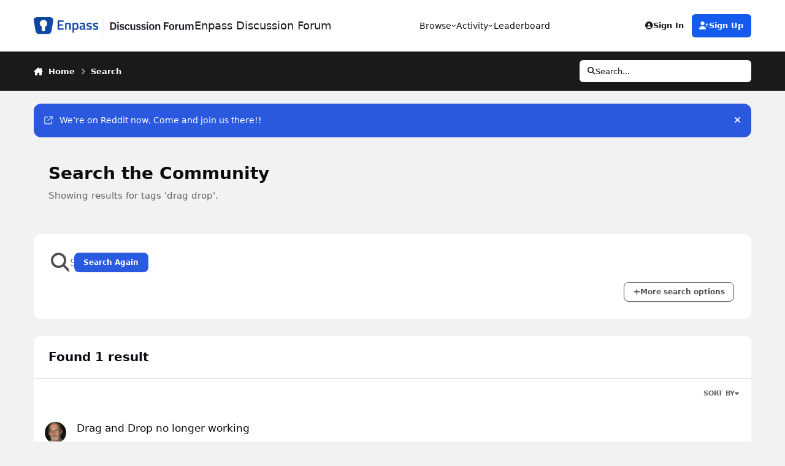

--- FILE ---
content_type: text/html;charset=UTF-8
request_url: https://discussion.enpass.io/index.php?/search/&tags=drag%20drop&updated_after=any&sortby=relevancy
body_size: 31283
content:
<!DOCTYPE html>
<html lang="en-US" dir="ltr" 

data-ips-path="/index.php"
data-ips-scheme='light'
data-ips-scheme-active='light'
data-ips-scheme-default='light'
data-ips-theme="6"
data-ips-scheme-toggle="false"


    data-ips-guest


data-ips-theme-setting-change-scheme='0'
data-ips-theme-setting-link-panels='1'
data-ips-theme-setting-nav-bar-icons='0'
data-ips-theme-setting-mobile-icons-location='footer'
data-ips-theme-setting-mobile-footer-labels='0'
data-ips-theme-setting-sticky-sidebar='1'
data-ips-theme-setting-flip-sidebar='0'

data-ips-layout='default'



>
	<head data-ips-hook="head">
		<meta charset="utf-8">
		<title data-ips-hook="title">Showing results for tags &#039;drag drop&#039;. - Enpass Discussion Forum</title>
		
		
		
		

		


		
		
		
			<!-- Google Tag Manager -->
<script>(function(w,d,s,l,i){w[l]=w[l]||[];w[l].push({'gtm.start':
new Date().getTime(),event:'gtm.js'});var f=d.getElementsByTagName(s)[0],
j=d.createElement(s),dl=l!='dataLayer'?'&l='+l:'';j.async=true;j.src=
'https://www.googletagmanager.com/gtm.js?id='+i+dl;f.parentNode.insertBefore(j,f);
})(window,document,'script','dataLayer','GTM-5JC4ZQMW');</script>
<!-- End Google Tag Manager -->
		
		
		


	<!--!Font Awesome Free 6 by @fontawesome - https://fontawesome.com License - https://fontawesome.com/license/free Copyright 2024 Fonticons, Inc.-->
	<link rel='stylesheet' href='//discussion.enpass.io/applications/core/interface/static/fontawesome/css/all.min.css?v=6.7.2'>



	<link rel='stylesheet' href='//discussion.enpass.io/static/css/core_global_framework_framework.css?v=fe38f3779c1769496936'>

	<link rel='stylesheet' href='//discussion.enpass.io/static/css/core_front_core.css?v=fe38f3779c1769496936'>

	<link rel='stylesheet' href='//discussion.enpass.io/static/css/core_front_styles_streams.css?v=fe38f3779c1769496936'>

	<link rel='stylesheet' href='//discussion.enpass.io/static/css/core_front_styles_search.css?v=fe38f3779c1769496936'>

	<link rel='stylesheet' href='//discussion.enpass.io/static/css/forums_front_forums.css?v=fe38f3779c1769496936'>


<!-- Content Config CSS Properties -->
<style id="contentOptionsCSS">
    :root {
        --i-embed-max-width: 500px;
        --i-embed-default-width: 500px;
        --i-embed-media-max-width: 100%;
    }
</style>



	
	
	<style id="themeVariables">
		
			:root{

--set__i-default-scheme: light;
--set__i-change-scheme: 0;
--set__i-logo--he: 36;
--set__logo-light: url('https://discussion.enpass.io/uploads/set_resources_6/6d538d11ecfced46f459ee300b5e80ec_EnpassDiscussionLogo_4c8649.svg');
--set__i-header-primary--he: 84;
--set__i-header-secondary--he: 64;
--light__i-color_root: hsl(0 0% 31%);
--light__i-color_soft: hsl(0 0% 39%);
--light__i-color_hard: hsl(0 0% 4%);
--light__i-link--co: hsl(0 0% 4%);
--light__i-link-hover--co: hsl(216 100% 46%);
--light__i-headerPrimary--ba-co: hsl(0 0% 100%);
--light__i-headerPrimary--co: hsl(0 0% 10%);
--light__i-headerSecondary--ba-co: hsl(0 0% 10%);
--light__i-headerSecondary--co: hsl(0 0% 100%);
--light__i-footer--co: hsl(0 0% 100%);
--light__i-footer--ba-co: hsl(0 0% 10%);
--set__i-layout-width: 1170;
--set__i-mobile-footer-labels: 0;
--light__i-body--ba-co: hsl(0 0% 95%);
--light__i-box--ba-co: hsl(0 0% 100%);
--light__i-primary-button--ba-co: hsl(224 74% 52%);
--light__i-primary-button--co: hsl(0 0% 100%);
--light__i-secondary-button--ba-co: hsl(0 0% 10%);
--light__i-secondary-button--co: hsl(0 0% 100%);
--set__mobile-logo-light: url('https://discussion.enpass.io/uploads/set_resources_6/6d538d11ecfced46f459ee300b5e80ec_EnpassDiscussionLogo_0b7566.svg');
--set__i-mobile-logo--he: 40;
--set__i-design-border: 0;
--set__i-design-shadow: 0;
--set__i-design-radius: 12;

}
		
	</style>

	
		<style id="themeCustomCSS">
			 :root{--i-background_4:#E0E0E0;}.ipsAnnouncement--success{background-color:#2A59DF !Important;}.ipsAnnouncement--success__icon::before{content:none !important;}.ipsAnnouncement_link{opacity:1 !important;}.ipsAnnouncement--success__icon::after{content:"\f281";font-family:"Font Awesome 6 Brands";font-weight:400;font-size:18px;color:#FFFFFF;opacity:1 !important;}
		</style>
	

	


		



	<meta name="viewport" content="width=device-width, initial-scale=1, viewport-fit=cover">
	<meta name="apple-mobile-web-app-status-bar-style" content="black-translucent">
	
	
		
		
			<meta property="og:image" content="https://discussion.enpass.io/uploads/monthly_2018_12/icon_256x256.png.4f45e722f144f28e98b6902ac897555a.png">
		
	
	
		<meta name="twitter:card" content="summary_large_image">
	
	
	
		
			
				
					<meta name="robots" content="noindex">
				
			
		
	
		
			
				
					<meta property="og:site_name" content="Enpass Discussion Forum">
				
			
		
	
		
			
				
					<meta property="og:locale" content="en_US">
				
			
		
	
	
	
	
	
	
	<link rel="manifest" href="https://discussion.enpass.io/index.php?/manifest.webmanifest/">
	
	

	
	

	
	


		

	
	<link rel='icon' href='https://discussion.enpass.io/uploads/monthly_2021_02/favicon.ico' type="image/x-icon">

	</head>
	<body data-ips-hook="body" class="ipsApp ipsApp_front " data-controller="core.front.core.app" data-pageApp="core" data-pageLocation="front" data-pageModule="search" data-pageController="search" >
		<a href="#ipsLayout__main" class="ipsSkipToContent">Jump to content</a>
		
			<!-- Google Tag Manager (noscript) -->
<noscript><iframe src="https://www.googletagmanager.com/ns.html?id=GTM-5JC4ZQMW"
height="0" width="0" style="display:none;visibility:hidden"></iframe></noscript>
<!-- End Google Tag Manager (noscript) -->
		
		
		

<i-pull-to-refresh aria-hidden="true">
	<div class="iPullToRefresh"></div>
</i-pull-to-refresh>
		


	<i-pwa-install id="ipsPwaInstall">
		
		
		<div class="iPwaInstall__content">
			<div class="iPwaInstall__title">View in the app</div>
			<p class="iPwaInstall__desc">A better way to browse. <strong>Learn more</strong>.</p>
		</div>
		<button type="button" class="iPwaInstall__learnMore" popovertarget="iPwaInstall__learnPopover">Learn more</button>
		<button type="button" class="iPwaInstall__dismiss" id="iPwaInstall__dismiss"><span aria-hidden="true">&times;</span><span class="ipsInvisible">Dismiss</span></button>
	</i-pwa-install>
	
	<i-card popover id="iPwaInstall__learnPopover">
		<button class="iCardDismiss" type="button" tabindex="-1" popovertarget="iPwaInstall__learnPopover" popovertargetaction="hide">Close</button>
		<div class="iCard">
			<div class="iCard__content iPwaInstallPopover">
				<div class="i-flex i-gap_2">
					
					<div class="i-flex_11 i-align-self_center">
						<div class="i-font-weight_700 i-color_hard">Enpass Discussion Forum</div>
						<p>A full-screen app on your home screen with push notifications, badges and more.</p>
					</div>
				</div>

				<div class="iPwaInstallPopover__ios">
					<div class="iPwaInstallPopover__title">
						<svg xmlns="http://www.w3.org/2000/svg" viewBox="0 0 384 512"><path d="M318.7 268.7c-.2-36.7 16.4-64.4 50-84.8-18.8-26.9-47.2-41.7-84.7-44.6-35.5-2.8-74.3 20.7-88.5 20.7-15 0-49.4-19.7-76.4-19.7C63.3 141.2 4 184.8 4 273.5q0 39.3 14.4 81.2c12.8 36.7 59 126.7 107.2 125.2 25.2-.6 43-17.9 75.8-17.9 31.8 0 48.3 17.9 76.4 17.9 48.6-.7 90.4-82.5 102.6-119.3-65.2-30.7-61.7-90-61.7-91.9zm-56.6-164.2c27.3-32.4 24.8-61.9 24-72.5-24.1 1.4-52 16.4-67.9 34.9-17.5 19.8-27.8 44.3-25.6 71.9 26.1 2 49.9-11.4 69.5-34.3z"/></svg>
						<span>To install this app on iOS and iPadOS</span>
					</div>
					<ol class="ipsList ipsList--bullets i-color_soft i-margin-top_2">
						<li>Tap the <svg xmlns='http://www.w3.org/2000/svg' viewBox='0 0 416 550.4' class='iPwaInstallPopover__svg'><path d='M292.8 129.6 208 44.8l-84.8 84.8-22.4-22.4L208 0l107.2 107.2-22.4 22.4Z'/><path d='M192 22.4h32v336h-32v-336Z'/><path d='M368 550.4H48c-27.2 0-48-20.8-48-48v-288c0-27.2 20.8-48 48-48h112v32H48c-9.6 0-16 6.4-16 16v288c0 9.6 6.4 16 16 16h320c9.6 0 16-6.4 16-16v-288c0-9.6-6.4-16-16-16H256v-32h112c27.2 0 48 20.8 48 48v288c0 27.2-20.8 48-48 48Z'/></svg> Share icon in Safari</li>
						<li>Scroll the menu and tap <strong>Add to Home Screen</strong>.</li>
						<li>Tap <strong>Add</strong> in the top-right corner.</li>
					</ol>
				</div>
				<div class="iPwaInstallPopover__android">
					<div class="iPwaInstallPopover__title">
						<svg xmlns="http://www.w3.org/2000/svg" viewBox="0 0 576 512"><path d="M420.6 301.9a24 24 0 1 1 24-24 24 24 0 0 1 -24 24m-265.1 0a24 24 0 1 1 24-24 24 24 0 0 1 -24 24m273.7-144.5 47.9-83a10 10 0 1 0 -17.3-10h0l-48.5 84.1a301.3 301.3 0 0 0 -246.6 0L116.2 64.5a10 10 0 1 0 -17.3 10h0l47.9 83C64.5 202.2 8.2 285.6 0 384H576c-8.2-98.5-64.5-181.8-146.9-226.6"/></svg>
						<span>To install this app on Android</span>
					</div>
					<ol class="ipsList ipsList--bullets i-color_soft i-margin-top_2">
						<li>Tap the 3-dot menu (⋮) in the top-right corner of the browser.</li>
						<li>Tap <strong>Add to Home screen</strong> or <strong>Install app</strong>.</li>
						<li>Confirm by tapping <strong>Install</strong>.</li>
					</ol>
				</div>
			</div>
		</div>
	</i-card>

		
		<div class="ipsLayout" id="ipsLayout" data-ips-hook="layout">
			
			<div class="ipsLayout__app" data-ips-hook="app">
				
				<div data-ips-hook="mobileHeader" class="ipsMobileHeader ipsResponsive_header--mobile">
					
<a href="https://discussion.enpass.io/" data-ips-hook="logo" class="ipsLogo ipsLogo--mobile" accesskey="1">
	
		

    
    
    
    <picture class='ipsLogo__image ipsLogo__image--light'>
        <source srcset="[data-uri]" media="(min-width: 980px)">
        <img src="https://discussion.enpass.io/uploads/set_resources_6/6d538d11ecfced46f459ee300b5e80ec_EnpassDiscussionLogo_0b7566.svg"   alt='Enpass Discussion Forum' data-ips-theme-image='mobile-logo-light'>
    </picture>

		

	
  	<div class="ipsLogo__text">
		<span class="ipsLogo__name" data-ips-theme-text="set__i-logo-text">Enpass Discussion Forum</span>
		
			<span class="ipsLogo__slogan" data-ips-theme-text="set__i-logo-slogan"></span>
		
	</div>
</a>
					
<ul data-ips-hook="mobileNavHeader" class="ipsMobileNavIcons ipsResponsive_header--mobile">
	
		<li data-el="guest">
			<button type="button" class="ipsMobileNavIcons__button ipsMobileNavIcons__button--primary" aria-controls="ipsOffCanvas--guest" aria-expanded="false" data-ipscontrols>
				<span>Sign In</span>
			</button>
		</li>
	
	
	
		
	
    
	
	
</ul>
				</div>
				
				


				
					
<nav class="ipsBreadcrumb ipsBreadcrumb--mobile ipsResponsive_header--mobile" aria-label="Breadcrumbs" >
	<ol itemscope itemtype="https://schema.org/BreadcrumbList" class="ipsBreadcrumb__list">
		<li itemprop="itemListElement" itemscope itemtype="https://schema.org/ListItem">
			<a title="Home" href="https://discussion.enpass.io/" itemprop="item">
				<i class="fa-solid fa-house-chimney"></i> <span itemprop="name">Home</span>
			</a>
			<meta itemprop="position" content="1">
		</li>
		
		
		
			
				<li itemprop="itemListElement" itemscope itemtype="https://schema.org/ListItem">
					<a href="https://discussion.enpass.io/index.php?/search/" itemprop="item">
						<span itemprop="name">Search </span>
					</a>
					<meta itemprop="position" content="2">
				</li>
			
			
		
	</ol>
	<ul class="ipsBreadcrumb__feed" data-ips-hook="feed">
		
		<li >
			<a data-action="defaultStream" href="https://discussion.enpass.io/index.php?/discover/" ><i class="fa-regular fa-file-lines"></i> <span data-role="defaultStreamName">All Activity</span></a>
		</li>
	</ul>
</nav>
				
				
					<header data-ips-hook="header" class="ipsHeader ipsResponsive_header--desktop">
						
						
							<div data-ips-hook="primaryHeader" class="ipsHeader__primary" >
								<div class="ipsWidth ipsHeader__align">
									<div data-ips-header-position="4" class="ipsHeader__start">


	
		<div data-ips-header-content='logo'>
			<!-- logo -->
			
				
<a href="https://discussion.enpass.io/" data-ips-hook="logo" class="ipsLogo ipsLogo--desktop" accesskey="1">
	
		

    
    
    
    <picture class='ipsLogo__image ipsLogo__image--light'>
        <source srcset="[data-uri]" media="(max-width: 979px)">
        <img src="https://discussion.enpass.io/uploads/set_resources_6/6d538d11ecfced46f459ee300b5e80ec_EnpassDiscussionLogo_4c8649.svg"   alt='Enpass Discussion Forum' data-ips-theme-image='logo-light'>
    </picture>

		

	
  	<div class="ipsLogo__text">
		<span class="ipsLogo__name" data-ips-theme-text="set__i-logo-text">Enpass Discussion Forum</span>
		
			<span class="ipsLogo__slogan" data-ips-theme-text="set__i-logo-slogan"></span>
		
	</div>
</a>
			
			
			    
			    
			    
			    
			
		</div>
	

	

	

	

	
</div>
									<div data-ips-header-position="5" class="ipsHeader__center">


	

	
		<div data-ips-header-content='navigation'>
			<!-- navigation -->
			
			
			    
				    


<nav data-ips-hook="navBar" class="ipsNav" aria-label="Primary">
	<i-navigation-menu>
		<ul class="ipsNavBar" data-role="menu">
			


	
		
		
		
		<li  data-id="1"  data-navApp="core" data-navExt="Menu" >
			
			
				
					<button aria-expanded="false" aria-controls="elNavSecondary_1" data-ipscontrols type="button">
						<span class="ipsNavBar__icon" aria-hidden="true">
							
								<i class="fa-solid" style="--icon:'\f1c5'"></i>
							
						</span>
						<span class="ipsNavBar__text">
							<span class="ipsNavBar__label">Browse</span>
							<i class="fa-solid fa-angle-down"></i>
						</span>
					</button>
					
						<ul class='ipsNav__dropdown' id='elNavSecondary_1' data-ips-hidden-light-dismiss hidden>
							


	
		
		
		
		<li  data-id="8"  data-navApp="forums" data-navExt="Forums" >
			
			
				
					<a href="https://discussion.enpass.io/index.php"  data-navItem-id="8" >
						<span class="ipsNavBar__icon" aria-hidden="true">
							
								<i class="fa-solid" style="--icon:'\f075'"></i>
							
						</span>
						<span class="ipsNavBar__text">
							<span class="ipsNavBar__label">Forums</span>
						</span>
					</a>
				
			
		</li>
	

	

	
		
		
		
		<li  data-id="10"  data-navApp="core" data-navExt="StaffDirectory" >
			
			
				
					<a href="https://discussion.enpass.io/index.php?/staff/"  data-navItem-id="10" >
						<span class="ipsNavBar__icon" aria-hidden="true">
							
								<i class="fa-solid" style="--icon:'\f2bb'"></i>
							
						</span>
						<span class="ipsNavBar__text">
							<span class="ipsNavBar__label">Staff</span>
						</span>
					</a>
				
			
		</li>
	

	

						</ul>
					
				
			
		</li>
	

	
		
		
			
		
		
		<li  data-id="2" data-active data-navApp="core" data-navExt="Menu" >
			
			
				
					<button aria-expanded="false" aria-controls="elNavSecondary_2" data-ipscontrols type="button">
						<span class="ipsNavBar__icon" aria-hidden="true">
							
								<i class="fa-solid" style="--icon:'\f1c5'"></i>
							
						</span>
						<span class="ipsNavBar__text">
							<span class="ipsNavBar__label">Activity</span>
							<i class="fa-solid fa-angle-down"></i>
						</span>
					</button>
					
						<ul class='ipsNav__dropdown' id='elNavSecondary_2' data-ips-hidden-light-dismiss hidden>
							


	
		
		
		
		<li  data-id="3"  data-navApp="core" data-navExt="AllActivity" >
			
			
				
					<a href="https://discussion.enpass.io/index.php?/discover/"  data-navItem-id="3" >
						<span class="ipsNavBar__icon" aria-hidden="true">
							
								<i class="fa-solid" style="--icon:'\f0ca'"></i>
							
						</span>
						<span class="ipsNavBar__text">
							<span class="ipsNavBar__label">All Activity</span>
						</span>
					</a>
				
			
		</li>
	

	
		
		
		
		<li  data-id="4"  data-navApp="core" data-navExt="YourActivityStreams" >
			
			
				
					<a href="#"  data-navItem-id="4" >
						<span class="ipsNavBar__icon" aria-hidden="true">
							
								<i class="fa-solid" style="--icon:'\f0ae'"></i>
							
						</span>
						<span class="ipsNavBar__text">
							<span class="ipsNavBar__label">My Activity Streams</span>
						</span>
					</a>
				
			
		</li>
	

	
		
		
		
		<li  data-id="5"  data-navApp="core" data-navExt="YourActivityStreamsItem" data-streamid='5'>
			
			
				
					<a href="https://discussion.enpass.io/index.php?/discover/unread/"  data-navItem-id="5" >
						<span class="ipsNavBar__icon" aria-hidden="true">
							
								<i class="fa-solid" style="--icon:'\f1ea'"></i>
							
						</span>
						<span class="ipsNavBar__text">
							<span class="ipsNavBar__label">Unread Content</span>
						</span>
					</a>
				
			
		</li>
	

	
		
		
		
		<li  data-id="6"  data-navApp="core" data-navExt="YourActivityStreamsItem" data-streamid='6'>
			
			
				
					<a href="https://discussion.enpass.io/index.php?/discover/content-started/"  data-navItem-id="6" >
						<span class="ipsNavBar__icon" aria-hidden="true">
							
								<i class="fa-solid" style="--icon:'\f2bd'"></i>
							
						</span>
						<span class="ipsNavBar__text">
							<span class="ipsNavBar__label">Content I Started</span>
						</span>
					</a>
				
			
		</li>
	

	
		
		
			
		
		
		<li  data-id="7" data-active data-navApp="core" data-navExt="Search" >
			
			
				
					<a href="https://discussion.enpass.io/index.php?/search/"  data-navItem-id="7" aria-current="page">
						<span class="ipsNavBar__icon" aria-hidden="true">
							
								<i class="fa-solid" style="--icon:'\f002'"></i>
							
						</span>
						<span class="ipsNavBar__text">
							<span class="ipsNavBar__label">Search</span>
						</span>
					</a>
				
			
		</li>
	

						</ul>
					
				
			
		</li>
	

	
		
		
		
		<li  data-id="12"  data-navApp="core" data-navExt="Leaderboard" >
			
			
				
					<a href="https://discussion.enpass.io/index.php?/leaderboard/"  data-navItem-id="12" >
						<span class="ipsNavBar__icon" aria-hidden="true">
							
								<i class="fa-solid" style="--icon:'\f091'"></i>
							
						</span>
						<span class="ipsNavBar__text">
							<span class="ipsNavBar__label">Leaderboard</span>
						</span>
					</a>
				
			
		</li>
	

	

			<li data-role="moreLi" hidden>
				<button aria-expanded="false" aria-controls="nav__more" data-ipscontrols type="button">
					<span class="ipsNavBar__icon" aria-hidden="true">
						<i class="fa-solid fa-bars"></i>
					</span>
					<span class="ipsNavBar__text">
						<span class="ipsNavBar__label">More</span>
						<i class="fa-solid fa-angle-down"></i>
					</span>
				</button>
				<ul class="ipsNav__dropdown" id="nav__more" data-role="moreMenu" data-ips-hidden-light-dismiss hidden></ul>
			</li>
		</ul>
		<div class="ipsNavPriority js-ipsNavPriority" aria-hidden="true">
			<ul class="ipsNavBar" data-role="clone">
				<li data-role="moreLiClone">
					<button aria-expanded="false" aria-controls="nav__more" data-ipscontrols type="button">
						<span class="ipsNavBar__icon" aria-hidden="true">
							<i class="fa-solid fa-bars"></i>
						</span>
						<span class="ipsNavBar__text">
							<span class="ipsNavBar__label">More</span>
							<i class="fa-solid fa-angle-down"></i>
						</span>
					</button>
				</li>
				


	
		
		
		
		<li  data-id="1"  data-navApp="core" data-navExt="Menu" >
			
			
				
					<button aria-expanded="false" aria-controls="elNavSecondary_1" data-ipscontrols type="button">
						<span class="ipsNavBar__icon" aria-hidden="true">
							
								<i class="fa-solid" style="--icon:'\f1c5'"></i>
							
						</span>
						<span class="ipsNavBar__text">
							<span class="ipsNavBar__label">Browse</span>
							<i class="fa-solid fa-angle-down"></i>
						</span>
					</button>
					
				
			
		</li>
	

	
		
		
			
		
		
		<li  data-id="2" data-active data-navApp="core" data-navExt="Menu" >
			
			
				
					<button aria-expanded="false" aria-controls="elNavSecondary_2" data-ipscontrols type="button">
						<span class="ipsNavBar__icon" aria-hidden="true">
							
								<i class="fa-solid" style="--icon:'\f1c5'"></i>
							
						</span>
						<span class="ipsNavBar__text">
							<span class="ipsNavBar__label">Activity</span>
							<i class="fa-solid fa-angle-down"></i>
						</span>
					</button>
					
				
			
		</li>
	

	
		
		
		
		<li  data-id="12"  data-navApp="core" data-navExt="Leaderboard" >
			
			
				
					<a href="https://discussion.enpass.io/index.php?/leaderboard/"  data-navItem-id="12" >
						<span class="ipsNavBar__icon" aria-hidden="true">
							
								<i class="fa-solid" style="--icon:'\f091'"></i>
							
						</span>
						<span class="ipsNavBar__text">
							<span class="ipsNavBar__label">Leaderboard</span>
						</span>
					</a>
				
			
		</li>
	

	

			</ul>
		</div>
	</i-navigation-menu>
</nav>
			    
			    
			    
			    
			
		</div>
	

	

	

	
</div>
									<div data-ips-header-position="6" class="ipsHeader__end">


	

	

	
		<div data-ips-header-content='user'>
			<!-- user -->
			
			
			    
			    
				    

	<ul id="elUserNav" data-ips-hook="userBarGuest" class="ipsUserNav ipsUserNav--guest">
        
		
        
        
        
            
            <li id="elSignInLink" data-el="sign-in">
                <button type="button" id="elUserSignIn" popovertarget="elUserSignIn_menu" class="ipsUserNav__link">
                	<i class="fa-solid fa-circle-user"></i>
                	<span class="ipsUserNav__text">Existing user? Sign In</span>
                </button>                
                
<i-dropdown popover id="elUserSignIn_menu">
	<div class="iDropdown">
		<form accept-charset='utf-8' method='post' action='https://discussion.enpass.io/index.php?/login/'>
			<input type="hidden" name="csrfKey" value="8ea05625f68915429d3d16d705f6922d">
			<input type="hidden" name="ref" value="aHR0cHM6Ly9kaXNjdXNzaW9uLmVucGFzcy5pby9pbmRleC5waHA/L3NlYXJjaC8mdGFncz1kcmFnJTIwZHJvcCZ1cGRhdGVkX2FmdGVyPWFueSZzb3J0Ynk9cmVsZXZhbmN5">
			<div data-role="loginForm">
				
				
				
					
<div class="">
	<h4 class="ipsTitle ipsTitle--h3 i-padding_2 i-padding-bottom_0 i-color_hard">Sign In</h4>
	<ul class='ipsForm ipsForm--vertical ipsForm--login-popup'>
		<li class="ipsFieldRow ipsFieldRow--noLabel ipsFieldRow--fullWidth">
			<label class="ipsFieldRow__label" for="login_popup_email">Email Address</label>
			<div class="ipsFieldRow__content">
                <input type="email" class='ipsInput ipsInput--text' placeholder="Email Address" name="auth" autocomplete="email" id='login_popup_email'>
			</div>
		</li>
		<li class="ipsFieldRow ipsFieldRow--noLabel ipsFieldRow--fullWidth">
			<label class="ipsFieldRow__label" for="login_popup_password">Password</label>
			<div class="ipsFieldRow__content">
				<input type="password" class='ipsInput ipsInput--text' placeholder="Password" name="password" autocomplete="current-password" id='login_popup_password'>
			</div>
		</li>
		<li class="ipsFieldRow ipsFieldRow--checkbox">
			<input type="checkbox" name="remember_me" id="remember_me_checkbox_popup" value="1" checked class="ipsInput ipsInput--toggle">
			<div class="ipsFieldRow__content">
				<label class="ipsFieldRow__label" for="remember_me_checkbox_popup">Remember me</label>
				<div class="ipsFieldRow__desc">Not recommended on shared computers</div>
			</div>
		</li>
		<li class="ipsSubmitRow">
			<button type="submit" name="_processLogin" value="usernamepassword" class="ipsButton ipsButton--primary i-width_100p">Sign In</button>
			
				<p class="i-color_soft i-link-color_inherit i-font-weight_500 i-font-size_-1 i-margin-top_2">
					
						<a href='https://discussion.enpass.io/index.php?/lostpassword/' >
					
					Forgot your password?</a>
				</p>
			
		</li>
	</ul>
</div>
				
			</div>
		</form>
	</div>
</i-dropdown>
            </li>
            
        
		
			<li data-el="sign-up">
				
					<a href="https://discussion.enpass.io/index.php?/register/" class="ipsUserNav__link ipsUserNav__link--sign-up" data-ipsdialog data-ipsdialog-size="narrow" data-ipsdialog-title="Sign Up"  id="elRegisterButton">
						<i class="fa-solid fa-user-plus"></i>
						<span class="ipsUserNav__text">Sign Up</span>
					</a>
				
			</li>
		
		
	</ul>

			    
			    
			    
			
		</div>
	

	

	
</div>
								</div>
							</div>
						
						
							<div data-ips-hook="secondaryHeader" class="ipsHeader__secondary" >
								<div class="ipsWidth ipsHeader__align">
									<div data-ips-header-position="7" class="ipsHeader__start">


	

	

	

	
		<div data-ips-header-content='breadcrumb'>
			<!-- breadcrumb -->
			
			
			    
			    
			    
				    
<nav class="ipsBreadcrumb ipsBreadcrumb--top " aria-label="Breadcrumbs" >
	<ol itemscope itemtype="https://schema.org/BreadcrumbList" class="ipsBreadcrumb__list">
		<li itemprop="itemListElement" itemscope itemtype="https://schema.org/ListItem">
			<a title="Home" href="https://discussion.enpass.io/" itemprop="item">
				<i class="fa-solid fa-house-chimney"></i> <span itemprop="name">Home</span>
			</a>
			<meta itemprop="position" content="1">
		</li>
		
		
		
			
				<li itemprop="itemListElement" itemscope itemtype="https://schema.org/ListItem">
					<a href="https://discussion.enpass.io/index.php?/search/" itemprop="item">
						<span itemprop="name">Search </span>
					</a>
					<meta itemprop="position" content="2">
				</li>
			
			
		
	</ol>
	<ul class="ipsBreadcrumb__feed" data-ips-hook="feed">
		
		<li >
			<a data-action="defaultStream" href="https://discussion.enpass.io/index.php?/discover/" ><i class="fa-regular fa-file-lines"></i> <span data-role="defaultStreamName">All Activity</span></a>
		</li>
	</ul>
</nav>
			    
			    
			
		</div>
	

	
</div>
									<div data-ips-header-position="8" class="ipsHeader__center">


	

	

	

	

	
</div>
									<div data-ips-header-position="9" class="ipsHeader__end">


	

	

	

	

	
		<div data-ips-header-content='search'>
			<!-- search -->
			
			
			    
			    
			    
			    
				    

	<button class='ipsSearchPseudo' popovertarget="ipsSearchDialog" type="button">
		<i class="fa-solid fa-magnifying-glass"></i>
		<span>Search...</span>
	</button>

			    
			
		</div>
	
</div>
								</div>
							</div>
						
					</header>
				
				<main data-ips-hook="main" class="ipsLayout__main" id="ipsLayout__main" tabindex="-1">
					<div class="ipsWidth ipsWidth--main-content">
						<div class="ipsContentWrap">
							
							

							<div class="ipsLayout__columns">
								<section data-ips-hook="primaryColumn" class="ipsLayout__primary-column">
									
									
									
                                    
									

	


	<div class='ipsAnnouncements ipsAnnouncements--content' data-controller="core.front.core.announcementBanner">
		
			
			
				<div class='ipsAnnouncement ipsAnnouncement--success' data-announcementId="4">
					
						<a href='https://www.reddit.com/r/EnpassOfficial/' class='ipsAnnouncement__link' target="_blank" rel='noopener'><i class="fa-solid fa-arrow-up-right-from-square ipsAnnouncement__icon"></i>We’re on Reddit now, Come and join us there!!</a>
					
					<button type="button" data-role="dismissAnnouncement"><i class="fa-solid fa-xmark"></i><span class="ipsInvisible">Hide announcement</span></button>
				</div>
			
		
	</div>




    
    

									

<div data-controller="core.front.search.main" data-baseurl="https://discussion.enpass.io/index.php?/search/">
	<header class="ipsPageHeader ipsPageHeader--search ipsResponsive_hidePhone">
		<h1 class="ipsPageHeader__title">Search the Community</h1>
		<p class="ipsPageHeader__desc " data-role="searchBlurb">Showing results for tags &#039;drag drop&#039;.</p>
	</header>
	
	

	<div class="ipsBox ipsBox--searchFilters ipsPull i-margin-top_3" data-controller="core.front.search.filters" id="elSearchFilters">
		


<form accept-charset='utf-8' class="ipsForm ipsForm--vertical ipsForm--filters" method='post' action='https://discussion.enpass.io/index.php?/search/&amp;tags=drag%20drop&amp;updated_after=any&amp;sortby=relevancy' data-ipsForm id='elSearchFilters_content'>
	<input type="hidden" name="form_submitted" value="1">
	
		<input type="hidden" name="csrfKey" value="8ea05625f68915429d3d16d705f6922d">
	
		<input type="hidden" name="sortby" value="relevancy">
	

	

	<div class="i-padding_3">
		<div class='i-flex i-align-items_center i-gap_2 cSearchMainBar'>
			<button type='submit' class='i-flex_00 cSearchPretendButton' tabindex='-1'><i class='fa-solid fa-magnifying-glass i-font-size_6'></i></button>
			<div class='i-flex_11'>
				<div class='cSearchWrapper i-position_relative'>
					<input type='text' id='elMainSearchInput' name='q' value='' placeholder='Search Term' autofocus class='ipsInput ipsInput--text ipsInput--primary ipsInput--wide'>
					<div class='cSearchWrapper__button ipsResponsive_hidePhone'>
						<button type='submit' id='elSearchSubmit' class='ipsButton ipsButton--primary ipsButton--small ' data-action='searchAgain'>Search Again</button>
					</div>
				</div>
			</div>
		</div>
		<div class='i-flex i-align-items_center i-flex-wrap_wrap i-margin-top_2'>
			<div class='i-flex_11'>
				<div data-role="hints">

			</div>
			</div>
			<p class='' data-action='showFilters'>
				<a href='#' class='ipsButton ipsButton--soft ipsButton--small'><i class='fa-solid fa-plus'></i> More search options</a>
			</p>
		</div>
	</div>

	<div data-role='searchFilters' class='ipsHide'>
		
		<i-tabs class='ipsTabs ipsTabs--stretch' id='ipsTabs_search' data-ipsTabBar data-ipsTabBar-contentArea='#ipsTabs_search_content'>
			<div role='tablist'>
				<button type="button" id="ipsTabs_search_searchContent" class="ipsTabs__tab" title="Search in our content" role="tab" aria-controls="ipsTabs_search_searchContent_panel" aria-selected="true">
					Content Search
				</button>
				<button type="button" id="ipsTabs_search_searchMembers" class="ipsTabs__tab" title="Search our members" role="tab" aria-controls="ipsTabs_search_searchMembers_panel" aria-selected="false">
					Member Search
				</button>
			</div>
			
<div class="ipsTabs__scrollers" data-role="tabScrollers">
	<button data-direction="prev" type="button" aria-hidden="true" tabindex="-1" hidden><i class="fa-solid fa-angle-left"></i></button>
	<button data-direction="next" type="button" aria-hidden="true" tabindex="-1" hidden><i class="fa-solid fa-angle-right"></i></button>
</div>
		</i-tabs>
		
		<section id='ipsTabs_search_content' class='ipsTabs__panels'>
			<div id='ipsTabs_search_searchContent_panel' class='ipsTabs__panel' role="tabpanel" aria-labelledby="ipsTabs_search_searchContent" data-tabType='content' >
				<div class='i-padding_4'>
					<div class=''>		
						<ul>
							
								
									<li class='  ipsFieldRow--fullWidth' data-role='searchTags'>
										<h3 class="ipsSideMenu__title">Search By Tags</h3>
										


	





	
		


<div>

<div class="ipsJS_show" >


<textarea
	name="tags"
	id='elInput_tags'
	class="ipsInput ipsInput--text "
	
	
	
	
	data-ipsAutocomplete
	data-ipsAutocomplete-freeChoice='false'
    
	data-ipsAutocomplete-forceLower
	data-ipsAutocomplete-lang='ac_optional'
	
	
	
	
	
		list='tags_datalist'
	
	
	
	
	
	
	
	data-ipsAutocomplete-minimized
>drag drop</textarea>


</div>

</div>






	<datalist id="tags_datalist">
	    
		    
			    <option value="-1">-1</option>
		    
			    <option value="-107">-107</option>
		    
			    <option value="-120">-120</option>
		    
			    <option value=")">)</option>
		    
			    <option value="/e/">/e/</option>
		    
			    <option value="+">+</option>
		    
			    <option value="10.0.15254.369">10.0.15254.369</option>
		    
			    <option value="1204060">1204060</option>
		    
			    <option value="1204401">1204401</option>
		    
			    <option value="1208056">1208056</option>
		    
			    <option value="16.10">16.10</option>
		    
			    <option value="18.04">18.04</option>
		    
			    <option value="18.10">18.10</option>
		    
			    <option value="192.168.8.1">192.168.8.1</option>
		    
			    <option value="192.168.l.254">192.168.l.254</option>
		    
			    <option value="192.168.l00.1">192.168.l00.1</option>
		    
			    <option value="1password">1password</option>
		    
			    <option value="1pif">1pif</option>
		    
			    <option value="2">2</option>
		    
			    <option value="2 vault">2 vault</option>
		    
			    <option value="2018">2018</option>
		    
			    <option value="208409">208409</option>
		    
			    <option value="2fa">2fa</option>
		    
			    <option value="2nd install">2nd install</option>
		    
			    <option value="3">3</option>
		    
			    <option value="32 bit linux">32 bit linux</option>
		    
			    <option value="323">323</option>
		    
			    <option value="32bit">32bit</option>
		    
			    <option value="365">365</option>
		    
			    <option value="403">403</option>
		    
			    <option value="5">5</option>
		    
			    <option value="5.2">5.2</option>
		    
			    <option value="5.3.0">5.3.0</option>
		    
			    <option value="5.3small text">5.3small text</option>
		    
			    <option value="5.4.1">5.4.1</option>
		    
			    <option value="5.4.7.">5.4.7.</option>
		    
			    <option value="5.5.2">5.5.2</option>
		    
			    <option value="5.6">5.6</option>
		    
			    <option value="5.6.19">5.6.19</option>
		    
			    <option value="5.6.3">5.6.3</option>
		    
			    <option value="5.6.8">5.6.8</option>
		    
			    <option value="504035">504035</option>
		    
			    <option value="508403">508403</option>
		    
			    <option value="5322">5322</option>
		    
			    <option value="57">57</option>
		    
			    <option value="6">6</option>
		    
			    <option value="6.0">6.0</option>
		    
			    <option value="6.0.0.72">6.0.0.72</option>
		    
			    <option value="6.0.0(228)">6.0.0(228)</option>
		    
			    <option value="6.0.1">6.0.1</option>
		    
			    <option value="6.0.2">6.0.2</option>
		    
			    <option value="6.0.3">6.0.3</option>
		    
			    <option value="6.0.4">6.0.4</option>
		    
			    <option value="6.0.6">6.0.6</option>
		    
			    <option value="6.4.1">6.4.1</option>
		    
			    <option value="6.5.1">6.5.1</option>
		    
			    <option value="6.8.1">6.8.1</option>
		    
			    <option value="6.8.2">6.8.2</option>
		    
			    <option value="6.9.0">6.9.0</option>
		    
			    <option value="6.9.1">6.9.1</option>
		    
			    <option value="7030">7030</option>
		    
			    <option value="723">723</option>
		    
			    <option value="9">9</option>
		    
			    <option value="9.0">9.0</option>
		    
			    <option value="accent">accent</option>
		    
			    <option value="access denied">access denied</option>
		    
			    <option value="accessibility">accessibility</option>
		    
			    <option value="account">account</option>
		    
			    <option value="activedirectory">activedirectory</option>
		    
			    <option value="add-on">add-on</option>
		    
			    <option value="addon">addon</option>
		    
			    <option value="admin console">admin console</option>
		    
			    <option value="adress range error">adress range error</option>
		    
			    <option value="advanced user">advanced user</option>
		    
			    <option value="alert">alert</option>
		    
			    <option value="alfred">alfred</option>
		    
			    <option value="alias">alias</option>
		    
			    <option value="all platform">all platform</option>
		    
			    <option value="amazon">amazon</option>
		    
			    <option value="andoids5">andoids5</option>
		    
			    <option value="android">android</option>
		    
			    <option value="android / ios / win8 / linux">android / ios / win8 / linux</option>
		    
			    <option value="android 10">android 10</option>
		    
			    <option value="android 9">android 9</option>
		    
			    <option value="android apk download">android apk download</option>
		    
			    <option value="android app">android app</option>
		    
			    <option value="android beta">android beta</option>
		    
			    <option value="android bets  windows 10">android bets  windows 10</option>
		    
			    <option value="android edge autofill">android edge autofill</option>
		    
			    <option value="android keyboard">android keyboard</option>
		    
			    <option value="android macos account registered">android macos account registered</option>
		    
			    <option value="android n">android n</option>
		    
			    <option value="android o">android o</option>
		    
			    <option value="android oreo">android oreo</option>
		    
			    <option value="android p">android p</option>
		    
			    <option value="android pie">android pie</option>
		    
			    <option value="androidn">androidn</option>
		    
			    <option value="androis">androis</option>
		    
			    <option value="api">api</option>
		    
			    <option value="apk">apk</option>
		    
			    <option value="app">app</option>
		    
			    <option value="app folder">app folder</option>
		    
			    <option value="appimage">appimage</option>
		    
			    <option value="apple">apple</option>
		    
			    <option value="apple pencil">apple pencil</option>
		    
			    <option value="apple watch">apple watch</option>
		    
			    <option value="apple watch activate">apple watch activate</option>
		    
			    <option value="applications">applications</option>
		    
			    <option value="applock">applock</option>
		    
			    <option value="apps">apps</option>
		    
			    <option value="appstore">appstore</option>
		    
			    <option value="arc browser">arc browser</option>
		    
			    <option value="arch">arch</option>
		    
			    <option value="arch linux">arch linux</option>
		    
			    <option value="arch linux manjaro">arch linux manjaro</option>
		    
			    <option value="archive">archive</option>
		    
			    <option value="archlinux">archlinux</option>
		    
			    <option value="arm64">arm64</option>
		    
			    <option value="asop">asop</option>
		    
			    <option value="assistant">assistant</option>
		    
			    <option value="asus zenfone 2">asus zenfone 2</option>
		    
			    <option value="attachement">attachement</option>
		    
			    <option value="attachements">attachements</option>
		    
			    <option value="attachment">attachment</option>
		    
			    <option value="attachments">attachments</option>
		    
			    <option value="attacks">attacks</option>
		    
			    <option value="audit">audit</option>
		    
			    <option value="audit subscription yearly breach">audit subscription yearly breach</option>
		    
			    <option value="aur">aur</option>
		    
			    <option value="authentication">authentication</option>
		    
			    <option value="authentication error">authentication error</option>
		    
			    <option value="authorization">authorization</option>
		    
			    <option value="auto">auto</option>
		    
			    <option value="auto clear">auto clear</option>
		    
			    <option value="auto save for pw">auto save for pw</option>
		    
			    <option value="auto-fill">auto-fill</option>
		    
			    <option value="auto-fill ios">auto-fill ios</option>
		    
			    <option value="auto-filling">auto-filling</option>
		    
			    <option value="auto-lock">auto-lock</option>
		    
			    <option value="auto-submit">auto-submit</option>
		    
			    <option value="auto-submit login">auto-submit login</option>
		    
			    <option value="autocomplete">autocomplete</option>
		    
			    <option value="autofil">autofil</option>
		    
			    <option value="autofill">autofill</option>
		    
			    <option value="autofill">autofill</option>
		    
			    <option value="autofill info">autofill info</option>
		    
			    <option value="autofill url">autofill url</option>
		    
			    <option value="autofilling">autofilling</option>
		    
			    <option value="autolock">autolock</option>
		    
			    <option value="automatic login">automatic login</option>
		    
			    <option value="automatically">automatically</option>
		    
			    <option value="autosave">autosave</option>
		    
			    <option value="autostart">autostart</option>
		    
			    <option value="avast">avast</option>
		    
			    <option value="aws">aws</option>
		    
			    <option value="b2b">b2b</option>
		    
			    <option value="background">background</option>
		    
			    <option value="backup">backup</option>
		    
			    <option value="backup">backup</option>
		    
			    <option value="bank">bank</option>
		    
			    <option value="bank account">bank account</option>
		    
			    <option value="banking">banking</option>
		    
			    <option value="barcode">barcode</option>
		    
			    <option value="battery life">battery life</option>
		    
			    <option value="beeps">beeps</option>
		    
			    <option value="bestbuy">bestbuy</option>
		    
			    <option value="beta">beta</option>
		    
			    <option value="beta">beta</option>
		    
			    <option value="beta 6">beta 6</option>
		    
			    <option value="beta for android">beta for android</option>
		    
			    <option value="beta for ios">beta for ios</option>
		    
			    <option value="beta for mac">beta for mac</option>
		    
			    <option value="beta for windows">beta for windows</option>
		    
			    <option value="big">big</option>
		    
			    <option value="bigsur">bigsur</option>
		    
			    <option value="biometrics">biometrics</option>
		    
			    <option value="bit">bit</option>
		    
			    <option value="bittorrent sync">bittorrent sync</option>
		    
			    <option value="bitwarden">bitwarden</option>
		    
			    <option value="black">black</option>
		    
			    <option value="blackberry purchasing">blackberry purchasing</option>
		    
			    <option value="blue">blue</option>
		    
			    <option value="blue white theme">blue white theme</option>
		    
			    <option value="bookmark">bookmark</option>
		    
			    <option value="boot">boot</option>
		    
			    <option value="brave">brave</option>
		    
			    <option value="brave browser">brave browser</option>
		    
			    <option value="brazil">brazil</option>
		    
			    <option value="brazilian">brazilian</option>
		    
			    <option value="breach">breach</option>
		    
			    <option value="bridge">bridge</option>
		    
			    <option value="bridge 5.6.6">bridge 5.6.6</option>
		    
			    <option value="bridged">bridged</option>
		    
			    <option value="bright">bright</option>
		    
			    <option value="brower">brower</option>
		    
			    <option value="browser">browser</option>
		    
			    <option value="browser addo">browser addo</option>
		    
			    <option value="browser addon">browser addon</option>
		    
			    <option value="browser exension">browser exension</option>
		    
			    <option value="browser extension">browser extension</option>
		    
			    <option value="browser extension for firefox">browser extension for firefox</option>
		    
			    <option value="browser extensions">browser extensions</option>
		    
			    <option value="browser extention">browser extention</option>
		    
			    <option value="browser focus">browser focus</option>
		    
			    <option value="browser plugin">browser plugin</option>
		    
			    <option value="browser shortcut">browser shortcut</option>
		    
			    <option value="browser-extension">browser-extension</option>
		    
			    <option value="browser-plugin">browser-plugin</option>
		    
			    <option value="browserextension">browserextension</option>
		    
			    <option value="bsd">bsd</option>
		    
			    <option value="btsync">btsync</option>
		    
			    <option value="budgie">budgie</option>
		    
			    <option value="bug">bug</option>
		    
			    <option value="bug report">bug report</option>
		    
			    <option value="bugs">bugs</option>
		    
			    <option value="business">business</option>
		    
			    <option value="button">button</option>
		    
			    <option value="camera">camera</option>
		    
			    <option value="canary">canary</option>
		    
			    <option value="cannot">cannot</option>
		    
			    <option value="cannot find data on cloud drives">cannot find data on cloud drives</option>
		    
			    <option value="cannot reply to thread">cannot reply to thread</option>
		    
			    <option value="car">car</option>
		    
			    <option value="case sensitivity">case sensitivity</option>
		    
			    <option value="catagories">catagories</option>
		    
			    <option value="catalan">catalan</option>
		    
			    <option value="catalina">catalina</option>
		    
			    <option value="categories">categories</option>
		    
			    <option value="categorize">categorize</option>
		    
			    <option value="category">category</option>
		    
			    <option value="category name">category name</option>
		    
			    <option value="catogories">catogories</option>
		    
			    <option value="cavou">cavou</option>
		    
			    <option value="certificate">certificate</option>
		    
			    <option value="change">change</option>
		    
			    <option value="change install directory">change install directory</option>
		    
			    <option value="change keyfile">change keyfile</option>
		    
			    <option value="changelog">changelog</option>
		    
			    <option value="character codes">character codes</option>
		    
			    <option value="checkbox">checkbox</option>
		    
			    <option value="chomeos">chomeos</option>
		    
			    <option value="chrome">chrome</option>
		    
			    <option value="chrome extension">chrome extension</option>
		    
			    <option value="chrome extention">chrome extention</option>
		    
			    <option value="chromebook">chromebook</option>
		    
			    <option value="chromebooks">chromebooks</option>
		    
			    <option value="chromeos">chromeos</option>
		    
			    <option value="chromium">chromium</option>
		    
			    <option value="cia">cia</option>
		    
			    <option value="clarification">clarification</option>
		    
			    <option value="classic">classic</option>
		    
			    <option value="clean">clean</option>
		    
			    <option value="cli">cli</option>
		    
			    <option value="clipboard">clipboard</option>
		    
			    <option value="clipboard reading">clipboard reading</option>
		    
			    <option value="cloud">cloud</option>
		    
			    <option value="cloud drive">cloud drive</option>
		    
			    <option value="cloud sync">cloud sync</option>
		    
			    <option value="cloud-sync">cloud-sync</option>
		    
			    <option value="cloudless">cloudless</option>
		    
			    <option value="cloudsync">cloudsync</option>
		    
			    <option value="cmd">cmd</option>
		    
			    <option value="code">code</option>
		    
			    <option value="code 504035">code 504035</option>
		    
			    <option value="color">color</option>
		    
			    <option value="combine">combine</option>
		    
			    <option value="combine vaults">combine vaults</option>
		    
			    <option value="command q">command q</option>
		    
			    <option value="compatible">compatible</option>
		    
			    <option value="complexity">complexity</option>
		    
			    <option value="compose-key">compose-key</option>
		    
			    <option value="configuration">configuration</option>
		    
			    <option value="confused...">confused...</option>
		    
			    <option value="connection">connection</option>
		    
			    <option value="connection error">connection error</option>
		    
			    <option value="connector">connector</option>
		    
			    <option value="context">context</option>
		    
			    <option value="context menu">context menu</option>
		    
			    <option value="continuum">continuum</option>
		    
			    <option value="copy">copy</option>
		    
			    <option value="copy contents of secondary vault for primary">copy contents of secondary vault for primary</option>
		    
			    <option value="copy password">copy password</option>
		    
			    <option value="copying">copying</option>
		    
			    <option value="corporate">corporate</option>
		    
			    <option value="corrupted">corrupted</option>
		    
			    <option value="cortana">cortana</option>
		    
			    <option value="cpq">cpq</option>
		    
			    <option value="cpu">cpu</option>
		    
			    <option value="crash">crash</option>
		    
			    <option value="crash ios">crash ios</option>
		    
			    <option value="crashes">crashes</option>
		    
			    <option value="crashing">crashing</option>
		    
			    <option value="crashtastic">crashtastic</option>
		    
			    <option value="credential">credential</option>
		    
			    <option value="credit card">credit card</option>
		    
			    <option value="credit cards">credit cards</option>
		    
			    <option value="cronjob">cronjob</option>
		    
			    <option value="csv">csv</option>
		    
			    <option value="curl">curl</option>
		    
			    <option value="current context">current context</option>
		    
			    <option value="current tab">current tab</option>
		    
			    <option value="cursor">cursor</option>
		    
			    <option value="custom">custom</option>
		    
			    <option value="custom fields">custom fields</option>
		    
			    <option value="custom icons">custom icons</option>
		    
			    <option value="custom templates">custom templates</option>
		    
			    <option value="customized">customized</option>
		    
			    <option value="cvs">cvs</option>
		    
			    <option value="czech">czech</option>
		    
			    <option value="daemon">daemon</option>
		    
			    <option value="dark">dark</option>
		    
			    <option value="dashlane">dashlane</option>
		    
			    <option value="data">data</option>
		    
			    <option value="data location">data location</option>
		    
			    <option value="database">database</option>
		    
			    <option value="dataloss">dataloss</option>
		    
			    <option value="date">date</option>
		    
			    <option value="daten wiederherstellen">daten wiederherstellen</option>
		    
			    <option value="db">db</option>
		    
			    <option value="debian">debian</option>
		    
			    <option value="deepin">deepin</option>
		    
			    <option value="default">default</option>
		    
			    <option value="default description line display">default description line display</option>
		    
			    <option value="defenses">defenses</option>
		    
			    <option value="delay">delay</option>
		    
			    <option value="delete">delete</option>
		    
			    <option value="delete tags">delete tags</option>
		    
			    <option value="dell chassis management controller">dell chassis management controller</option>
		    
			    <option value="dell cmc">dell cmc</option>
		    
			    <option value="delte">delte</option>
		    
			    <option value="design">design</option>
		    
			    <option value="desktop">desktop</option>
		    
			    <option value="desktop">desktop</option>
		    
			    <option value="desktop app">desktop app</option>
		    
			    <option value="desktop client">desktop client</option>
		    
			    <option value="desktop mac">desktop mac</option>
		    
			    <option value="desktop version">desktop version</option>
		    
			    <option value="developers">developers</option>
		    
			    <option value="development">development</option>
		    
			    <option value="diceware">diceware</option>
		    
			    <option value="dictionary">dictionary</option>
		    
			    <option value="difference">difference</option>
		    
			    <option value="direction">direction</option>
		    
			    <option value="directory">directory</option>
		    
			    <option value="display">display</option>
		    
			    <option value="dnsmasq">dnsmasq</option>
		    
			    <option value="documentation">documentation</option>
		    
			    <option value="doesnt sync">doesnt sync</option>
		    
			    <option value="domain">domain</option>
		    
			    <option value="dorpbox">dorpbox</option>
		    
			    <option value="double click">double click</option>
		    
			    <option value="doubleclick">doubleclick</option>
		    
			    <option value="down">down</option>
		    
			    <option value="downgrade">downgrade</option>
		    
			    <option value="download">download</option>
		    
			    <option value="dpi">dpi</option>
		    
			    <option value="drag &amp; drop">drag &amp; drop</option>
		    
			    <option value="drag drop">drag drop</option>
		    
			    <option value="drive">drive</option>
		    
			    <option value="drop">drop</option>
		    
			    <option value="drop frame">drop frame</option>
		    
			    <option value="dropbox">dropbox</option>
		    
			    <option value="dropdown">dropdown</option>
		    
			    <option value="dropox">dropox</option>
		    
			    <option value="drupal.org">drupal.org</option>
		    
			    <option value="dsm">dsm</option>
		    
			    <option value="dsv">dsv</option>
		    
			    <option value="duplicate">duplicate</option>
		    
			    <option value="duplicate entry">duplicate entry</option>
		    
			    <option value="duplicates">duplicates</option>
		    
			    <option value="dwm">dwm</option>
		    
			    <option value="e-mail">e-mail</option>
		    
			    <option value="easy">easy</option>
		    
			    <option value="ecs-7459">ecs-7459</option>
		    
			    <option value="edge">edge</option>
		    
			    <option value="edge browser extension">edge browser extension</option>
		    
			    <option value="edge extension">edge extension</option>
		    
			    <option value="edit">edit</option>
		    
			    <option value="edit menu">edit menu</option>
		    
			    <option value="editing">editing</option>
		    
			    <option value="email">email</option>
		    
			    <option value="embed enpass object">embed enpass object</option>
		    
			    <option value="empass">empass</option>
		    
			    <option value="empty">empty</option>
		    
			    <option value="empty title">empty title</option>
		    
			    <option value="encoding">encoding</option>
		    
			    <option value="encryption">encryption</option>
		    
			    <option value="endpass pro">endpass pro</option>
		    
			    <option value="enhancement">enhancement</option>
		    
			    <option value="enpas6-beta">enpas6-beta</option>
		    
			    <option value="enpass">enpass</option>
		    
			    <option value="enpass 5">enpass 5</option>
		    
			    <option value="enpass 5.2">enpass 5.2</option>
		    
			    <option value="enpass 5.2.0">enpass 5.2.0</option>
		    
			    <option value="enpass 6">enpass 6</option>
		    
			    <option value="enpass 6 beta">enpass 6 beta</option>
		    
			    <option value="enpass 6 extension">enpass 6 extension</option>
		    
			    <option value="enpass 6 release">enpass 6 release</option>
		    
			    <option value="enpass 6.0.0">enpass 6.0.0</option>
		    
			    <option value="enpass beta">enpass beta</option>
		    
			    <option value="enpass beta 6">enpass beta 6</option>
		    
			    <option value="enpass beta for android">enpass beta for android</option>
		    
			    <option value="enpass beta for ios">enpass beta for ios</option>
		    
			    <option value="enpass beta for mac">enpass beta for mac</option>
		    
			    <option value="enpass beta for windows">enpass beta for windows</option>
		    
			    <option value="enpass browser">enpass browser</option>
		    
			    <option value="Enpass Connection Error">Enpass Connection Error</option>
		    
			    <option value="enpass extension">enpass extension</option>
		    
			    <option value="enpass extension for firefox">enpass extension for firefox</option>
		    
			    <option value="enpass helper">enpass helper</option>
		    
			    <option value="enpass hub">enpass hub</option>
		    
			    <option value="enpass keyboard">enpass keyboard</option>
		    
			    <option value="enpass notification auto">enpass notification auto</option>
		    
			    <option value="enpass password">enpass password</option>
		    
			    <option value="enpass pin">enpass pin</option>
		    
			    <option value="enpass portable">enpass portable</option>
		    
			    <option value="enpass premium">enpass premium</option>
		    
			    <option value="enpass pro.">enpass pro.</option>
		    
			    <option value="enpass release">enpass release</option>
		    
			    <option value="enpass v6.1">enpass v6.1</option>
		    
			    <option value="enpass; itunes; ios; mac;">enpass; itunes; ios; mac;</option>
		    
			    <option value="enpass.exe">enpass.exe</option>
		    
			    <option value="enpass6">enpass6</option>
		    
			    <option value="enpass6.0.0.196">enpass6.0.0.196</option>
		    
			    <option value="enpassbrowser microsoft outlook webmail">enpassbrowser microsoft outlook webmail</option>
		    
			    <option value="enpassdbsync">enpassdbsync</option>
		    
			    <option value="enpasshelper">enpasshelper</option>
		    
			    <option value="enpasshelper.exe">enpasshelper.exe</option>
		    
			    <option value="enterprise">enterprise</option>
		    
			    <option value="entfernen">entfernen</option>
		    
			    <option value="entry">entry</option>
		    
			    <option value="error">error</option>
		    
			    <option value="error -113">error -113</option>
		    
			    <option value="error 1">error 1</option>
		    
			    <option value="error code 305">error code 305</option>
		    
			    <option value="error codes">error codes</option>
		    
			    <option value="excel">excel</option>
		    
			    <option value="excluded character">excluded character</option>
		    
			    <option value="existing">existing</option>
		    
			    <option value="expiration">expiration</option>
		    
			    <option value="expiration date">expiration date</option>
		    
			    <option value="expiry date">expiry date</option>
		    
			    <option value="explanation">explanation</option>
		    
			    <option value="exploit">exploit</option>
		    
			    <option value="export">export</option>
		    
			    <option value="expose data">expose data</option>
		    
			    <option value="extensihon">extensihon</option>
		    
			    <option value="extension">extension</option>
		    
			    <option value="extension not working">extension not working</option>
		    
			    <option value="extensions">extensions</option>
		    
			    <option value="extention">extention</option>
		    
			    <option value="f">f</option>
		    
			    <option value="f1">f1</option>
		    
			    <option value="face id">face id</option>
		    
			    <option value="factory reset">factory reset</option>
		    
			    <option value="fail">fail</option>
		    
			    <option value="failed">failed</option>
		    
			    <option value="failed password">failed password</option>
		    
			    <option value="failure to start">failure to start</option>
		    
			    <option value="fake">fake</option>
		    
			    <option value="falkon">falkon</option>
		    
			    <option value="family">family</option>
		    
			    <option value="family plan">family plan</option>
		    
			    <option value="family sharing">family sharing</option>
		    
			    <option value="favicon">favicon</option>
		    
			    <option value="favicons">favicons</option>
		    
			    <option value="favorites">favorites</option>
		    
			    <option value="favourites">favourites</option>
		    
			    <option value="feature">feature</option>
		    
			    <option value="feature request">feature request</option>
		    
			    <option value="features">features</option>
		    
			    <option value="fedora">fedora</option>
		    
			    <option value="feedback">feedback</option>
		    
			    <option value="fetures">fetures</option>
		    
			    <option value="ff">ff</option>
		    
			    <option value="ffedora">ffedora</option>
		    
			    <option value="fido">fido</option>
		    
			    <option value="fido2">fido2</option>
		    
			    <option value="field">field</option>
		    
			    <option value="field management">field management</option>
		    
			    <option value="field order drag drop">field order drag drop</option>
		    
			    <option value="field type">field type</option>
		    
			    <option value="fields">fields</option>
		    
			    <option value="file download location">file download location</option>
		    
			    <option value="file manager">file manager</option>
		    
			    <option value="file url">file url</option>
		    
			    <option value="files">files</option>
		    
			    <option value="files manager">files manager</option>
		    
			    <option value="fill">fill</option>
		    
			    <option value="filling">filling</option>
		    
			    <option value="finger print">finger print</option>
		    
			    <option value="fingerprint">fingerprint</option>
		    
			    <option value="firefox">firefox</option>
		    
			    <option value="firefox">firefox</option>
		    
			    <option value="firefox 57">firefox 57</option>
		    
			    <option value="firefox extension">firefox extension</option>
		    
			    <option value="firefox nightly">firefox nightly</option>
		    
			    <option value="firefox quantum">firefox quantum</option>
		    
			    <option value="firefox support">firefox support</option>
		    
			    <option value="fix">fix</option>
		    
			    <option value="fixed">fixed</option>
		    
			    <option value="flarum">flarum</option>
		    
			    <option value="flash">flash</option>
		    
			    <option value="flatpak">flatpak</option>
		    
			    <option value="flavicons">flavicons</option>
		    
			    <option value="foirefox">foirefox</option>
		    
			    <option value="folder">folder</option>
		    
			    <option value="folder duplicate">folder duplicate</option>
		    
			    <option value="folder sync">folder sync</option>
		    
			    <option value="folders">folders</option>
		    
			    <option value="font">font</option>
		    
			    <option value="forgot master password">forgot master password</option>
		    
			    <option value="forgotten">forgotten</option>
		    
			    <option value="form filler">form filler</option>
		    
			    <option value="format">format</option>
		    
			    <option value="forms">forms</option>
		    
			    <option value="forum">forum</option>
		    
			    <option value="frame">frame</option>
		    
			    <option value="frames">frames</option>
		    
			    <option value="fraud">fraud</option>
		    
			    <option value="free">free</option>
		    
			    <option value="freebsd">freebsd</option>
		    
			    <option value="freeze">freeze</option>
		    
			    <option value="freezes">freezes</option>
		    
			    <option value="freezing">freezing</option>
		    
			    <option value="french">french</option>
		    
			    <option value="ftp">ftp</option>
		    
			    <option value="future">future</option>
		    
			    <option value="g915">g915</option>
		    
			    <option value="galaxy s8">galaxy s8</option>
		    
			    <option value="gboard">gboard</option>
		    
			    <option value="gdrive">gdrive</option>
		    
			    <option value="generate">generate</option>
		    
			    <option value="generator">generator</option>
		    
			    <option value="gentoo">gentoo</option>
		    
			    <option value="german">german</option>
		    
			    <option value="german app store">german app store</option>
		    
			    <option value="gmail">gmail</option>
		    
			    <option value="gnome">gnome</option>
		    
			    <option value="good product poor support">good product poor support</option>
		    
			    <option value="google">google</option>
		    
			    <option value="google 2 step verification">google 2 step verification</option>
		    
			    <option value="google chrome">google chrome</option>
		    
			    <option value="google drive">google drive</option>
		    
			    <option value="google flights">google flights</option>
		    
			    <option value="google flights blog">google flights blog</option>
		    
			    <option value="google fly">google fly</option>
		    
			    <option value="google id">google id</option>
		    
			    <option value="google mail yahoo mail sign in">google mail yahoo mail sign in</option>
		    
			    <option value="google play">google play</option>
		    
			    <option value="googledrive">googledrive</option>
		    
			    <option value="googlesites">googlesites</option>
		    
			    <option value="graphics">graphics</option>
		    
			    <option value="greek">greek</option>
		    
			    <option value="gui">gui</option>
		    
			    <option value="hack">hack</option>
		    
			    <option value="hang">hang</option>
		    
			    <option value="hangs">hangs</option>
		    
			    <option value="haptic">haptic</option>
		    
			    <option value="haveibeenpwned">haveibeenpwned</option>
		    
			    <option value="hd">hd</option>
		    
			    <option value="hd-dpi">hd-dpi</option>
		    
			    <option value="hello">hello</option>
		    
			    <option value="hello browser">hello browser</option>
		    
			    <option value="help">help</option>
		    
			    <option value="hide">hide</option>
		    
			    <option value="hidpi">hidpi</option>
		    
			    <option value="hidrive">hidrive</option>
		    
			    <option value="high">high</option>
		    
			    <option value="high cpu">high cpu</option>
		    
			    <option value="high sierra">high sierra</option>
		    
			    <option value="history">history</option>
		    
			    <option value="holiday">holiday</option>
		    
			    <option value="home screen">home screen</option>
		    
			    <option value="hosts">hosts</option>
		    
			    <option value="hotkey">hotkey</option>
		    
			    <option value="how to buy v6">how to buy v6</option>
		    
			    <option value="howto">howto</option>
		    
			    <option value="html">html</option>
		    
			    <option value="http">http</option>
		    
			    <option value="http auth">http auth</option>
		    
			    <option value="https">https</option>
		    
			    <option value="https">https</option>
		    
			    <option value="huawei">huawei</option>
		    
			    <option value="hyperterm">hyperterm</option>
		    
			    <option value="i continue to get error code 204035">i continue to get error code 204035</option>
		    
			    <option value="i phone app">i phone app</option>
		    
			    <option value="i3">i3</option>
		    
			    <option value="i3wm">i3wm</option>
		    
			    <option value="icloud">icloud</option>
		    
			    <option value="icloud drive">icloud drive</option>
		    
			    <option value="icon">icon</option>
		    
			    <option value="icon bar">icon bar</option>
		    
			    <option value="icon number">icon number</option>
		    
			    <option value="icons">icons</option>
		    
			    <option value="id">id</option>
		    
			    <option value="identity">identity</option>
		    
			    <option value="ie11">ie11</option>
		    
			    <option value="iframe">iframe</option>
		    
			    <option value="iicloud">iicloud</option>
		    
			    <option value="imort">imort</option>
		    
			    <option value="import">import</option>
		    
			    <option value="import 1password slow hang">import 1password slow hang</option>
		    
			    <option value="import csv">import csv</option>
		    
			    <option value="importing">importing</option>
		    
			    <option value="impressions">impressions</option>
		    
			    <option value="improvement">improvement</option>
		    
			    <option value="in-app purchases">in-app purchases</option>
		    
			    <option value="inactivity setting">inactivity setting</option>
		    
			    <option value="incompatible with all of your devices">incompatible with all of your devices</option>
		    
			    <option value="incorrect password invalid file restore android moto g4">incorrect password invalid file restore android moto g4</option>
		    
			    <option value="individual subscription">individual subscription</option>
		    
			    <option value="inline">inline</option>
		    
			    <option value="inlineautofill">inlineautofill</option>
		    
			    <option value="input language">input language</option>
		    
			    <option value="input method editor">input method editor</option>
		    
			    <option value="install">install</option>
		    
			    <option value="integration">integration</option>
		    
			    <option value="intelligent menu">intelligent menu</option>
		    
			    <option value="interaction">interaction</option>
		    
			    <option value="interface">interface</option>
		    
			    <option value="intranet">intranet</option>
		    
			    <option value="inverted">inverted</option>
		    
			    <option value="invisible">invisible</option>
		    
			    <option value="invoke">invoke</option>
		    
			    <option value="ios">ios</option>
		    
			    <option value="ios 11">ios 11</option>
		    
			    <option value="ios 13">ios 13</option>
		    
			    <option value="ios 13.3.1">ios 13.3.1</option>
		    
			    <option value="ios 14.4">ios 14.4</option>
		    
			    <option value="ios 17">ios 17</option>
		    
			    <option value="ios 9.3.5">ios 9.3.5</option>
		    
			    <option value="ios backup local">ios backup local</option>
		    
			    <option value="ios beta">ios beta</option>
		    
			    <option value="ios iphone">ios iphone</option>
		    
			    <option value="ios iphone x">ios iphone x</option>
		    
			    <option value="ios osx">ios osx</option>
		    
			    <option value="ios swipe">ios swipe</option>
		    
			    <option value="ios tags">ios tags</option>
		    
			    <option value="ios11">ios11</option>
		    
			    <option value="ios12.1.2">ios12.1.2</option>
		    
			    <option value="ios13">ios13</option>
		    
			    <option value="ios14">ios14</option>
		    
			    <option value="ios17">ios17</option>
		    
			    <option value="iosx">iosx</option>
		    
			    <option value="ipad">ipad</option>
		    
			    <option value="iphone">iphone</option>
		    
			    <option value="iphone 11">iphone 11</option>
		    
			    <option value="iphone 11 pro">iphone 11 pro</option>
		    
			    <option value="iphone support">iphone support</option>
		    
			    <option value="iphone xr">iphone xr</option>
		    
			    <option value="iphone7">iphone7</option>
		    
			    <option value="iphonex">iphonex</option>
		    
			    <option value="ipin">ipin</option>
		    
			    <option value="iridium browser">iridium browser</option>
		    
			    <option value="iris">iris</option>
		    
			    <option value="issue">issue</option>
		    
			    <option value="item">item</option>
		    
			    <option value="json">json</option>
		    
			    <option value="kaspersky">kaspersky</option>
		    
			    <option value="kdbx">kdbx</option>
		    
			    <option value="kde">kde</option>
		    
			    <option value="keepass">keepass</option>
		    
			    <option value="keepassx">keepassx</option>
		    
			    <option value="keybindings">keybindings</option>
		    
			    <option value="keyboard">keyboard</option>
		    
			    <option value="keyboard">keyboard</option>
		    
			    <option value="keyboard hook，prevent keyboard recoarding">keyboard hook，prevent keyboard recoarding</option>
		    
			    <option value="keychain access desktop mac">keychain access desktop mac</option>
		    
			    <option value="keyfile">keyfile</option>
		    
			    <option value="keylogger">keylogger</option>
		    
			    <option value="keyloggers">keyloggers</option>
		    
			    <option value="korean character set">korean character set</option>
		    
			    <option value="kubuntu">kubuntu</option>
		    
			    <option value="lag">lag</option>
		    
			    <option value="languages">languages</option>
		    
			    <option value="large">large</option>
		    
			    <option value="large monitor">large monitor</option>
		    
			    <option value="lastpass">lastpass</option>
		    
			    <option value="latest version">latest version</option>
		    
			    <option value="launch">launch</option>
		    
			    <option value="layout">layout</option>
		    
			    <option value="leak">leak</option>
		    
			    <option value="Legacy">Legacy</option>
		    
			    <option value="license">license</option>
		    
			    <option value="license pro purchase load">license pro purchase load</option>
		    
			    <option value="licensing">licensing</option>
		    
			    <option value="lifetime">lifetime</option>
		    
			    <option value="lifetime license">lifetime license</option>
		    
			    <option value="line">line</option>
		    
			    <option value="lineage">lineage</option>
		    
			    <option value="link">link</option>
		    
			    <option value="linux">linux</option>
		    
			    <option value="linux default browser">linux default browser</option>
		    
			    <option value="linux gentoo">linux gentoo</option>
		    
			    <option value="linux mint 19">linux mint 19</option>
		    
			    <option value="linux portable">linux portable</option>
		    
			    <option value="linux portable, portable 5.6">linux portable, portable 5.6</option>
		    
			    <option value="list">list</option>
		    
			    <option value="lists">lists</option>
		    
			    <option value="local">local</option>
		    
			    <option value="localization">localization</option>
		    
			    <option value="location">location</option>
		    
			    <option value="lock">lock</option>
		    
			    <option value="log-in">log-in</option>
		    
			    <option value="login">login</option>
		    
			    <option value="login lock">login lock</option>
		    
			    <option value="login-fails">login-fails</option>
		    
			    <option value="logins">logins</option>
		    
			    <option value="logitech">logitech</option>
		    
			    <option value="logo">logo</option>
		    
			    <option value="longpress">longpress</option>
		    
			    <option value="lookup">lookup</option>
		    
			    <option value="löschen">löschen</option>
		    
			    <option value="lost">lost</option>
		    
			    <option value="loyalty cards">loyalty cards</option>
		    
			    <option value="lumia">lumia</option>
		    
			    <option value="m1">m1</option>
		    
			    <option value="mac">mac</option>
		    
			    <option value="mac 10.11  sync">mac 10.11  sync</option>
		    
			    <option value="mac book pro touchid">mac book pro touchid</option>
		    
			    <option value="mac desktop">mac desktop</option>
		    
			    <option value="mac high-sierra safari auto-type">mac high-sierra safari auto-type</option>
		    
			    <option value="mac os">mac os</option>
		    
			    <option value="mac os 11">mac os 11</option>
		    
			    <option value="mac ui">mac ui</option>
		    
			    <option value="macbookpro">macbookpro</option>
		    
			    <option value="macos">macos</option>
		    
			    <option value="macos 26 beta 2">macos 26 beta 2</option>
		    
			    <option value="macos high sierra">macos high sierra</option>
		    
			    <option value="macosx">macosx</option>
		    
			    <option value="macro">macro</option>
		    
			    <option value="magenta">magenta</option>
		    
			    <option value="magentacloud">magentacloud</option>
		    
			    <option value="magnifier">magnifier</option>
		    
			    <option value="mail">mail</option>
		    
			    <option value="maintenance tool">maintenance tool</option>
		    
			    <option value="making new account by using enpass">making new account by using enpass</option>
		    
			    <option value="malware">malware</option>
		    
			    <option value="management">management</option>
		    
			    <option value="manager">manager</option>
		    
			    <option value="manjaro">manjaro</option>
		    
			    <option value="map">map</option>
		    
			    <option value="markup">markup</option>
		    
			    <option value="marshmallow">marshmallow</option>
		    
			    <option value="masos">masos</option>
		    
			    <option value="master">master</option>
		    
			    <option value="master password">master password</option>
		    
			    <option value="master pasword">master pasword</option>
		    
			    <option value="master-password">master-password</option>
		    
			    <option value="masterpassword">masterpassword</option>
		    
			    <option value="match url hostname">match url hostname</option>
		    
			    <option value="mate">mate</option>
		    
			    <option value="mate p20 pro">mate p20 pro</option>
		    
			    <option value="mega">mega</option>
		    
			    <option value="member id">member id</option>
		    
			    <option value="memory">memory</option>
		    
			    <option value="memory consumption">memory consumption</option>
		    
			    <option value="menu bar">menu bar</option>
		    
			    <option value="messages">messages</option>
		    
			    <option value="mfa">mfa</option>
		    
			    <option value="microsoft">microsoft</option>
		    
			    <option value="microsoft edge">microsoft edge</option>
		    
			    <option value="midification">midification</option>
		    
			    <option value="migrate">migrate</option>
		    
			    <option value="minimized">minimized</option>
		    
			    <option value="minimized to tray">minimized to tray</option>
		    
			    <option value="mint">mint</option>
		    
			    <option value="mismatch">mismatch</option>
		    
			    <option value="misplaced link">misplaced link</option>
		    
			    <option value="missing fields">missing fields</option>
		    
			    <option value="mistakes">mistakes</option>
		    
			    <option value="mobile">mobile</option>
		    
			    <option value="mobile hotspot">mobile hotspot</option>
		    
			    <option value="mobile keyboard">mobile keyboard</option>
		    
			    <option value="mode">mode</option>
		    
			    <option value="mojave">mojave</option>
		    
			    <option value="mondedie.fr">mondedie.fr</option>
		    
			    <option value="monterrey">monterrey</option>
		    
			    <option value="mouse">mouse</option>
		    
			    <option value="move">move</option>
		    
			    <option value="moving content">moving content</option>
		    
			    <option value="moving to new device">moving to new device</option>
		    
			    <option value="mozilla">mozilla</option>
		    
			    <option value="ms ime">ms ime</option>
		    
			    <option value="ms wallet">ms wallet</option>
		    
			    <option value="msecure">msecure</option>
		    
			    <option value="multi">multi</option>
		    
			    <option value="multi-platform">multi-platform</option>
		    
			    <option value="multi-vaults">multi-vaults</option>
		    
			    <option value="multiaccount">multiaccount</option>
		    
			    <option value="multible vaults">multible vaults</option>
		    
			    <option value="multiline fields">multiline fields</option>
		    
			    <option value="multiple">multiple</option>
		    
			    <option value="multiple accounts">multiple accounts</option>
		    
			    <option value="multiple databases">multiple databases</option>
		    
			    <option value="multiple devices">multiple devices</option>
		    
			    <option value="multiple google accounts">multiple google accounts</option>
		    
			    <option value="multiple logins">multiple logins</option>
		    
			    <option value="multiple sessions">multiple sessions</option>
		    
			    <option value="multiple urls">multiple urls</option>
		    
			    <option value="multiple vaults">multiple vaults</option>
		    
			    <option value="multiple vaults - onedrive">multiple vaults - onedrive</option>
		    
			    <option value="multiuser">multiuser</option>
		    
			    <option value="nas">nas</option>
		    
			    <option value="netbsd">netbsd</option>
		    
			    <option value="netflix">netflix</option>
		    
			    <option value="network">network</option>
		    
			    <option value="neu anordnen">neu anordnen</option>
		    
			    <option value="new">new</option>
		    
			    <option value="new entry; login">new entry; login</option>
		    
			    <option value="new feature suggestion">new feature suggestion</option>
		    
			    <option value="new field type multiple dhoice dropdown menu">new field type multiple dhoice dropdown menu</option>
		    
			    <option value="new item">new item</option>
		    
			    <option value="new login">new login</option>
		    
			    <option value="new password generator">new password generator</option>
		    
			    <option value="new passwords">new passwords</option>
		    
			    <option value="new phone">new phone</option>
		    
			    <option value="new version">new version</option>
		    
			    <option value="newtab">newtab</option>
		    
			    <option value="nextcloud">nextcloud</option>
		    
			    <option value="nfc">nfc</option>
		    
			    <option value="no add or + tab">no add or + tab</option>
		    
			    <option value="no connection">no connection</option>
		    
			    <option value="no content">no content</option>
		    
			    <option value="no respons">no respons</option>
		    
			    <option value="no restore">no restore</option>
		    
			    <option value="no sync">no sync</option>
		    
			    <option value="no synchronization">no synchronization</option>
		    
			    <option value="non-serif">non-serif</option>
		    
			    <option value="nonsense">nonsense</option>
		    
			    <option value="noresponse">noresponse</option>
		    
			    <option value="not available in our country in google play store">not available in our country in google play store</option>
		    
			    <option value="not found">not found</option>
		    
			    <option value="not responding">not responding</option>
		    
			    <option value="not showing">not showing</option>
		    
			    <option value="not syncing">not syncing</option>
		    
			    <option value="not working">not working</option>
		    
			    <option value="note 7">note 7</option>
		    
			    <option value="note 8">note 8</option>
		    
			    <option value="note 9">note 9</option>
		    
			    <option value="notes">notes</option>
		    
			    <option value="nothing to import">nothing to import</option>
		    
			    <option value="notification">notification</option>
		    
			    <option value="notification autofill">notification autofill</option>
		    
			    <option value="notifications">notifications</option>
		    
			    <option value="nougat">nougat</option>
		    
			    <option value="number of passwords">number of passwords</option>
		    
			    <option value="odfb">odfb</option>
		    
			    <option value="offline">offline</option>
		    
			    <option value="old">old</option>
		    
			    <option value="older">older</option>
		    
			    <option value="older macbook pro">older macbook pro</option>
		    
			    <option value="one">one</option>
		    
			    <option value="one drive sync bug">one drive sync bug</option>
		    
			    <option value="one time password">one time password</option>
		    
			    <option value="onedrive">onedrive</option>
		    
			    <option value="onedrive for business">onedrive for business</option>
		    
			    <option value="onedrive personal">onedrive personal</option>
		    
			    <option value="onedrive;sync;">onedrive;sync;</option>
		    
			    <option value="oneplus">oneplus</option>
		    
			    <option value="online access">online access</option>
		    
			    <option value="only">only</option>
		    
			    <option value="onshape">onshape</option>
		    
			    <option value="op5">op5</option>
		    
			    <option value="open">open</option>
		    
			    <option value="open source">open source</option>
		    
			    <option value="openbsd">openbsd</option>
		    
			    <option value="opensource">opensource</option>
		    
			    <option value="opensuse">opensuse</option>
		    
			    <option value="opera">opera</option>
		    
			    <option value="opera extension broken inoperative">opera extension broken inoperative</option>
		    
			    <option value="operating system">operating system</option>
		    
			    <option value="option">option</option>
		    
			    <option value="order">order</option>
		    
			    <option value="oreo">oreo</option>
		    
			    <option value="ormandy">ormandy</option>
		    
			    <option value="os x">os x</option>
		    
			    <option value="osx">osx</option>
		    
			    <option value="osx-10.14.2">osx-10.14.2</option>
		    
			    <option value="otp">otp</option>
		    
			    <option value="overwrite cloud device">overwrite cloud device</option>
		    
			    <option value="owncloud">owncloud</option>
		    
			    <option value="owncloud">owncloud</option>
		    
			    <option value="owncloud nextcloud">owncloud nextcloud</option>
		    
			    <option value="packaging">packaging</option>
		    
			    <option value="pairing">pairing</option>
		    
			    <option value="pan">pan</option>
		    
			    <option value="passkey">passkey</option>
		    
			    <option value="passphrase">passphrase</option>
		    
			    <option value="passport and drivers license">passport and drivers license</option>
		    
			    <option value="password">password</option>
		    
			    <option value="password changer">password changer</option>
		    
			    <option value="password generation">password generation</option>
		    
			    <option value="password generator">password generator</option>
		    
			    <option value="password history">password history</option>
		    
			    <option value="password manager">password manager</option>
		    
			    <option value="password strength">password strength</option>
		    
			    <option value="passwordgenerator">passwordgenerator</option>
		    
			    <option value="passwords">passwords</option>
		    
			    <option value="passwort audit">passwort audit</option>
		    
			    <option value="paste">paste</option>
		    
			    <option value="paypal">paypal</option>
		    
			    <option value="pc">pc</option>
		    
			    <option value="pcloud">pcloud</option>
		    
			    <option value="pdf">pdf</option>
		    
			    <option value="pebble">pebble</option>
		    
			    <option value="pem">pem</option>
		    
			    <option value="performance">performance</option>
		    
			    <option value="permissions">permissions</option>
		    
			    <option value="photostation">photostation</option>
		    
			    <option value="pie">pie</option>
		    
			    <option value="pin">pin</option>
		    
			    <option value="pin code">pin code</option>
		    
			    <option value="pin manager">pin manager</option>
		    
			    <option value="pin+totp">pin+totp</option>
		    
			    <option value="pincode">pincode</option>
		    
			    <option value="pixel7">pixel7</option>
		    
			    <option value="pixelbook">pixelbook</option>
		    
			    <option value="pkpass">pkpass</option>
		    
			    <option value="playstore">playstore</option>
		    
			    <option value="please help!!!">please help!!!</option>
		    
			    <option value="plugin">plugin</option>
		    
			    <option value="plus">plus</option>
		    
			    <option value="pop_os">pop_os</option>
		    
			    <option value="pop-up">pop-up</option>
		    
			    <option value="popup">popup</option>
		    
			    <option value="portable">portable</option>
		    
			    <option value="portable">portable</option>
		    
			    <option value="portable 5.6">portable 5.6</option>
		    
			    <option value="portable backupfile extension">portable backupfile extension</option>
		    
			    <option value="portable insider rs4">portable insider rs4</option>
		    
			    <option value="ports">ports</option>
		    
			    <option value="portuguese">portuguese</option>
		    
			    <option value="position">position</option>
		    
			    <option value="preference">preference</option>
		    
			    <option value="preferences">preferences</option>
		    
			    <option value="premium">premium</option>
		    
			    <option value="premium version，advanced version">premium version，advanced version</option>
		    
			    <option value="press paper">press paper</option>
		    
			    <option value="price">price</option>
		    
			    <option value="pricing">pricing</option>
		    
			    <option value="print">print</option>
		    
			    <option value="print">print</option>
		    
			    <option value="printer">printer</option>
		    
			    <option value="printer not found">printer not found</option>
		    
			    <option value="printing">printing</option>
		    
			    <option value="privacy">privacy</option>
		    
			    <option value="privacy issue">privacy issue</option>
		    
			    <option value="private key">private key</option>
		    
			    <option value="pro">pro</option>
		    
			    <option value="problem">problem</option>
		    
			    <option value="problem settijng up in-app billing">problem settijng up in-app billing</option>
		    
			    <option value="professional">professional</option>
		    
			    <option value="profile">profile</option>
		    
			    <option value="proposal">proposal</option>
		    
			    <option value="protonmail">protonmail</option>
		    
			    <option value="proxy">proxy</option>
		    
			    <option value="psk">psk</option>
		    
			    <option value="public">public</option>
		    
			    <option value="puchasing enpass">puchasing enpass</option>
		    
			    <option value="purchase">purchase</option>
		    
			    <option value="pwa">pwa</option>
		    
			    <option value="pwned">pwned</option>
		    
			    <option value="qnap">qnap</option>
		    
			    <option value="qnap nas">qnap nas</option>
		    
			    <option value="qr">qr</option>
		    
			    <option value="qr code">qr code</option>
		    
			    <option value="qsqlcipher">qsqlcipher</option>
		    
			    <option value="qsqlcipher error">qsqlcipher error</option>
		    
			    <option value="question">question</option>
		    
			    <option value="quick">quick</option>
		    
			    <option value="quick select">quick select</option>
		    
			    <option value="quick unlock">quick unlock</option>
		    
			    <option value="quit">quit</option>
		    
			    <option value="quit unexpectedly">quit unexpectedly</option>
		    
			    <option value="radio">radio</option>
		    
			    <option value="rbc">rbc</option>
		    
			    <option value="readability">readability</option>
		    
			    <option value="recaptcha">recaptcha</option>
		    
			    <option value="recently">recently</option>
		    
			    <option value="reconnect">reconnect</option>
		    
			    <option value="record">record</option>
		    
			    <option value="records">records</option>
		    
			    <option value="recover">recover</option>
		    
			    <option value="red background">red background</option>
		    
			    <option value="reddit">reddit</option>
		    
			    <option value="redirect">redirect</option>
		    
			    <option value="region">region</option>
		    
			    <option value="registration">registration</option>
		    
			    <option value="regression">regression</option>
		    
			    <option value="reinstall">reinstall</option>
		    
			    <option value="release">release</option>
		    
			    <option value="remember">remember</option>
		    
			    <option value="remote desktop">remote desktop</option>
		    
			    <option value="remote wipre">remote wipre</option>
		    
			    <option value="remove">remove</option>
		    
			    <option value="rename">rename</option>
		    
			    <option value="renewal">renewal</option>
		    
			    <option value="reorder">reorder</option>
		    
			    <option value="repository">repository</option>
		    
			    <option value="request">request</option>
		    
			    <option value="requests">requests</option>
		    
			    <option value="reset">reset</option>
		    
			    <option value="reset to default">reset to default</option>
		    
			    <option value="resolved">resolved</option>
		    
			    <option value="resotre">resotre</option>
		    
			    <option value="restore">restore</option>
		    
			    <option value="restore data">restore data</option>
		    
			    <option value="restore purchase">restore purchase</option>
		    
			    <option value="resurfaced">resurfaced</option>
		    
			    <option value="retina">retina</option>
		    
			    <option value="rfc">rfc</option>
		    
			    <option value="right click">right click</option>
		    
			    <option value="rights management">rights management</option>
		    
			    <option value="roboform">roboform</option>
		    
			    <option value="root">root</option>
		    
			    <option value="rpm">rpm</option>
		    
			    <option value="rsa">rsa</option>
		    
			    <option value="s7">s7</option>
		    
			    <option value="s8">s8</option>
		    
			    <option value="s9">s9</option>
		    
			    <option value="safari">safari</option>
		    
			    <option value="safari extension">safari extension</option>
		    
			    <option value="safety">safety</option>
		    
			    <option value="sale">sale</option>
		    
			    <option value="samsung">samsung</option>
		    
			    <option value="samsung dex">samsung dex</option>
		    
			    <option value="samsung galaxy tab 7 fe">samsung galaxy tab 7 fe</option>
		    
			    <option value="samsung internet">samsung internet</option>
		    
			    <option value="sanitize">sanitize</option>
		    
			    <option value="sap">sap</option>
		    
			    <option value="save">save</option>
		    
			    <option value="save login">save login</option>
		    
			    <option value="save password">save password</option>
		    
			    <option value="scaling">scaling</option>
		    
			    <option value="scam">scam</option>
		    
			    <option value="screen">screen</option>
		    
			    <option value="scroll">scroll</option>
		    
			    <option value="scrolling">scrolling</option>
		    
			    <option value="sdílet">sdílet</option>
		    
			    <option value="seafile">seafile</option>
		    
			    <option value="search">search</option>
		    
			    <option value="secure">secure</option>
		    
			    <option value="secured document files such as word excel and pdf files">secured document files such as word excel and pdf files</option>
		    
			    <option value="security">security</option>
		    
			    <option value="sensitive">sensitive</option>
		    
			    <option value="seperate">seperate</option>
		    
			    <option value="serif">serif</option>
		    
			    <option value="server">server</option>
		    
			    <option value="service">service</option>
		    
			    <option value="service-now">service-now</option>
		    
			    <option value="servicenow">servicenow</option>
		    
			    <option value="set own default settings">set own default settings</option>
		    
			    <option value="settings">settings</option>
		    
			    <option value="sftp">sftp</option>
		    
			    <option value="share">share</option>
		    
			    <option value="share folder">share folder</option>
		    
			    <option value="shared_vault">shared_vault</option>
		    
			    <option value="sharing">sharing</option>
		    
			    <option value="shortcut">shortcut</option>
		    
			    <option value="shortcut log in">shortcut log in</option>
		    
			    <option value="shortcuts">shortcuts</option>
		    
			    <option value="shown">shown</option>
		    
			    <option value="shutting down">shutting down</option>
		    
			    <option value="sidebar">sidebar</option>
		    
			    <option value="sierra">sierra</option>
		    
			    <option value="sign on help">sign on help</option>
		    
			    <option value="signature">signature</option>
		    
			    <option value="signin">signin</option>
		    
			    <option value="sigsegv">sigsegv</option>
		    
			    <option value="similar">similar</option>
		    
			    <option value="simplicity">simplicity</option>
		    
			    <option value="simplification">simplification</option>
		    
			    <option value="single click">single click</option>
		    
			    <option value="single login">single login</option>
		    
			    <option value="siri shortucts">siri shortucts</option>
		    
			    <option value="skn">skn</option>
		    
			    <option value="sleep">sleep</option>
		    
			    <option value="slow">slow</option>
		    
			    <option value="slowdown">slowdown</option>
		    
			    <option value="small">small</option>
		    
			    <option value="smaller icons">smaller icons</option>
		    
			    <option value="smaller text">smaller text</option>
		    
			    <option value="smartphone">smartphone</option>
		    
			    <option value="snyc">snyc</option>
		    
			    <option value="socks">socks</option>
		    
			    <option value="software license">software license</option>
		    
			    <option value="sogo">sogo</option>
		    
			    <option value="solus">solus</option>
		    
			    <option value="solution">solution</option>
		    
			    <option value="solved">solved</option>
		    
			    <option value="solved!">solved!</option>
		    
			    <option value="sophos">sophos</option>
		    
			    <option value="sort">sort</option>
		    
			    <option value="sorting">sorting</option>
		    
			    <option value="sound">sound</option>
		    
			    <option value="spacebar">spacebar</option>
		    
			    <option value="spacing">spacing</option>
		    
			    <option value="spanish">spanish</option>
		    
			    <option value="special characters">special characters</option>
		    
			    <option value="specific">specific</option>
		    
			    <option value="spectre und meltdown">spectre und meltdown</option>
		    
			    <option value="speed">speed</option>
		    
			    <option value="spideroak">spideroak</option>
		    
			    <option value="sqlcipher">sqlcipher</option>
		    
			    <option value="sqrl">sqrl</option>
		    
			    <option value="ssh">ssh</option>
		    
			    <option value="ssl">ssl</option>
		    
			    <option value="standalone apps">standalone apps</option>
		    
			    <option value="start">start</option>
		    
			    <option value="startup">startup</option>
		    
			    <option value="steam">steam</option>
		    
			    <option value="steamos">steamos</option>
		    
			    <option value="stickers">stickers</option>
		    
			    <option value="stop responding">stop responding</option>
		    
			    <option value="store">store</option>
		    
			    <option value="store cards">store cards</option>
		    
			    <option value="storrage">storrage</option>
		    
			    <option value="strength">strength</option>
		    
			    <option value="strings">strings</option>
		    
			    <option value="stuck">stuck</option>
		    
			    <option value="sub forum">sub forum</option>
		    
			    <option value="sub-tags">sub-tags</option>
		    
			    <option value="subscription">subscription</option>
		    
			    <option value="subtitles">subtitles</option>
		    
			    <option value="sucks">sucks</option>
		    
			    <option value="sudolikeaboss">sudolikeaboss</option>
		    
			    <option value="suggestion">suggestion</option>
		    
			    <option value="suggestions">suggestions</option>
		    
			    <option value="support">support</option>
		    
			    <option value="support for firebox">support for firebox</option>
		    
			    <option value="surface pro">surface pro</option>
		    
			    <option value="svg">svg</option>
		    
			    <option value="swedish">swedish</option>
		    
			    <option value="switch">switch</option>
		    
			    <option value="switch account">switch account</option>
		    
			    <option value="switching keyboards">switching keyboards</option>
		    
			    <option value="sync">sync</option>
		    
			    <option value="sync conflict">sync conflict</option>
		    
			    <option value="sync error">sync error</option>
		    
			    <option value="sync error 1208413">sync error 1208413</option>
		    
			    <option value="sync linux">sync linux</option>
		    
			    <option value="sync multiple devices">sync multiple devices</option>
		    
			    <option value="sync to folder">sync to folder</option>
		    
			    <option value="sync via qr code">sync via qr code</option>
		    
			    <option value="sync windows">sync windows</option>
		    
			    <option value="sync windows android failed">sync windows android failed</option>
		    
			    <option value="sync.com cloud provider">sync.com cloud provider</option>
		    
			    <option value="synch">synch</option>
		    
			    <option value="synchronization">synchronization</option>
		    
			    <option value="synchronize">synchronize</option>
		    
			    <option value="syncing multiple devices with one vault">syncing multiple devices with one vault</option>
		    
			    <option value="syncronization">syncronization</option>
		    
			    <option value="syncthing">syncthing</option>
		    
			    <option value="synling">synling</option>
		    
			    <option value="synology">synology</option>
		    
			    <option value="system tray minimize">system tray minimize</option>
		    
			    <option value="system tray uwp minimize">system tray uwp minimize</option>
		    
			    <option value="system try">system try</option>
		    
			    <option value="system-wide">system-wide</option>
		    
			    <option value="systemtray">systemtray</option>
		    
			    <option value="tablet">tablet</option>
		    
			    <option value="tablet mode">tablet mode</option>
		    
			    <option value="tag">tag</option>
		    
			    <option value="tagging">tagging</option>
		    
			    <option value="tags">tags</option>
		    
			    <option value="tailscale">tailscale</option>
		    
			    <option value="tapatalk">tapatalk</option>
		    
			    <option value="tasking">tasking</option>
		    
			    <option value="tavis">tavis</option>
		    
			    <option value="team">team</option>
		    
			    <option value="teaser">teaser</option>
		    
			    <option value="telegram sopport">telegram sopport</option>
		    
			    <option value="telekom">telekom</option>
		    
			    <option value="temp files">temp files</option>
		    
			    <option value="template">template</option>
		    
			    <option value="templates">templates</option>
		    
			    <option value="terminal">terminal</option>
		    
			    <option value="text">text</option>
		    
			    <option value="text">text</option>
		    
			    <option value="theft">theft</option>
		    
			    <option value="theme">theme</option>
		    
			    <option value="theme skin">theme skin</option>
		    
			    <option value="time stamp">time stamp</option>
		    
			    <option value="timeout">timeout</option>
		    
			    <option value="title">title</option>
		    
			    <option value="tizen">tizen</option>
		    
			    <option value="tls">tls</option>
		    
			    <option value="to-do">to-do</option>
		    
			    <option value="tool">tool</option>
		    
			    <option value="tor">tor</option>
		    
			    <option value="totp">totp</option>
		    
			    <option value="totp+pin">totp+pin</option>
		    
			    <option value="touch">touch</option>
		    
			    <option value="touch bar">touch bar</option>
		    
			    <option value="touch id">touch id</option>
		    
			    <option value="touch keyboard">touch keyboard</option>
		    
			    <option value="touch-id">touch-id</option>
		    
			    <option value="touchbar">touchbar</option>
		    
			    <option value="touchid">touchid</option>
		    
			    <option value="tpm">tpm</option>
		    
			    <option value="tradational windows">tradational windows</option>
		    
			    <option value="tradition-client">tradition-client</option>
		    
			    <option value="traditional 5.6.5">traditional 5.6.5</option>
		    
			    <option value="traditional windows">traditional windows</option>
		    
			    <option value="translation">translation</option>
		    
			    <option value="tray">tray</option>
		    
			    <option value="tresorit">tresorit</option>
		    
			    <option value="troubeleshooting correct operation">troubeleshooting correct operation</option>
		    
			    <option value="truck">truck</option>
		    
			    <option value="truekey">truekey</option>
		    
			    <option value="trustworthiness">trustworthiness</option>
		    
			    <option value="tumbleweed">tumbleweed</option>
		    
			    <option value="two-factor">two-factor</option>
		    
			    <option value="two-factor authentication">two-factor authentication</option>
		    
			    <option value="txt">txt</option>
		    
			    <option value="type">type</option>
		    
			    <option value="u2f">u2f</option>
		    
			    <option value="ubuntu">ubuntu</option>
		    
			    <option value="ubuntu 14.04">ubuntu 14.04</option>
		    
			    <option value="ubuntu 16.04">ubuntu 16.04</option>
		    
			    <option value="ubuntu 20.04">ubuntu 20.04</option>
		    
			    <option value="ubuntu 22.04">ubuntu 22.04</option>
		    
			    <option value="ugly">ugly</option>
		    
			    <option value="ui">ui</option>
		    
			    <option value="unexpected error">unexpected error</option>
		    
			    <option value="unlock">unlock</option>
		    
			    <option value="unlocking">unlocking</option>
		    
			    <option value="unofficial">unofficial</option>
		    
			    <option value="unsupported">unsupported</option>
		    
			    <option value="update">update</option>
		    
			    <option value="update 6.5.2.75">update 6.5.2.75</option>
		    
			    <option value="update enpass">update enpass</option>
		    
			    <option value="update required">update required</option>
		    
			    <option value="updates">updates</option>
		    
			    <option value="updating">updating</option>
		    
			    <option value="updating passwords">updating passwords</option>
		    
			    <option value="upgrade">upgrade</option>
		    
			    <option value="urgent">urgent</option>
		    
			    <option value="url">url</option>
		    
			    <option value="url scheme">url scheme</option>
		    
			    <option value="usability">usability</option>
		    
			    <option value="usage">usage</option>
		    
			    <option value="usamility">usamility</option>
		    
			    <option value="usb">usb</option>
		    
			    <option value="user account">user account</option>
		    
			    <option value="user interface">user interface</option>
		    
			    <option value="username">username</option>
		    
			    <option value="utility">utility</option>
		    
			    <option value="uwp">uwp</option>
		    
			    <option value="ux">ux</option>
		    
			    <option value="v 6 passwords importation">v 6 passwords importation</option>
		    
			    <option value="v5.3.0">v5.3.0</option>
		    
			    <option value="v5.5.1">v5.5.1</option>
		    
			    <option value="v5.5.5">v5.5.5</option>
		    
			    <option value="v5.9.9">v5.9.9</option>
		    
			    <option value="v6">v6</option>
		    
			    <option value="v6 copy password">v6 copy password</option>
		    
			    <option value="v6 upgrade not working">v6 upgrade not working</option>
		    
			    <option value="v6.0.3">v6.0.3</option>
		    
			    <option value="v6.2.0 (533)">v6.2.0 (533)</option>
		    
			    <option value="valuephone">valuephone</option>
		    
			    <option value="vault">vault</option>
		    
			    <option value="vault.enpassdbsync">vault.enpassdbsync</option>
		    
			    <option value="vaults">vaults</option>
		    
			    <option value="vehicle">vehicle</option>
		    
			    <option value="veiw second vault">veiw second vault</option>
		    
			    <option value="verification">verification</option>
		    
			    <option value="verify browser">verify browser</option>
		    
			    <option value="verify browsers">verify browsers</option>
		    
			    <option value="version">version</option>
		    
			    <option value="version compatibility">version compatibility</option>
		    
			    <option value="versions">versions</option>
		    
			    <option value="very slow">very slow</option>
		    
			    <option value="vibration">vibration</option>
		    
			    <option value="view">view</option>
		    
			    <option value="viewer">viewer</option>
		    
			    <option value="virus">virus</option>
		    
			    <option value="vitual keyboard">vitual keyboard</option>
		    
			    <option value="vivaldi">vivaldi</option>
		    
			    <option value="vpn">vpn</option>
		    
			    <option value="vulnerability">vulnerability</option>
		    
			    <option value="w-lan">w-lan</option>
		    
			    <option value="walletx">walletx</option>
		    
			    <option value="walletx.db">walletx.db</option>
		    
			    <option value="watch">watch</option>
		    
			    <option value="wayland">wayland</option>
		    
			    <option value="wear">wear</option>
		    
			    <option value="wear os">wear os</option>
		    
			    <option value="wearable">wearable</option>
		    
			    <option value="web">web</option>
		    
			    <option value="web extension">web extension</option>
		    
			    <option value="webapp">webapp</option>
		    
			    <option value="webauthn">webauthn</option>
		    
			    <option value="webdav">webdav</option>
		    
			    <option value="webdav lösung">webdav lösung</option>
		    
			    <option value="webdav solution">webdav solution</option>
		    
			    <option value="webdav sync">webdav sync</option>
		    
			    <option value="webextension">webextension</option>
		    
			    <option value="webextension">webextension</option>
		    
			    <option value="webextensions">webextensions</option>
		    
			    <option value="webextensions">webextensions</option>
		    
			    <option value="webform">webform</option>
		    
			    <option value="website">website</option>
		    
			    <option value="websiteicons">websiteicons</option>
		    
			    <option value="websites">websites</option>
		    
			    <option value="websocket">websocket</option>
		    
			    <option value="whatsapp">whatsapp</option>
		    
			    <option value="white">white</option>
		    
			    <option value="whonix">whonix</option>
		    
			    <option value="wi-fi">wi-fi</option>
		    
			    <option value="wi-fi sync">wi-fi sync</option>
		    
			    <option value="widget">widget</option>
		    
			    <option value="wifi">wifi</option>
		    
			    <option value="wifi sync">wifi sync</option>
		    
			    <option value="win">win</option>
		    
			    <option value="win 10">win 10</option>
		    
			    <option value="win10">win10</option>
		    
			    <option value="window">window</option>
		    
			    <option value="window placement">window placement</option>
		    
			    <option value="windows">windows</option>
		    
			    <option value="windows 10">windows 10</option>
		    
			    <option value="windows 10 desktop default browser">windows 10 desktop default browser</option>
		    
			    <option value="windows 10 store">windows 10 store</option>
		    
			    <option value="windows 10 update">windows 10 update</option>
		    
			    <option value="windows 10 uwp">windows 10 uwp</option>
		    
			    <option value="windows 7">windows 7</option>
		    
			    <option value="windows 8.1">windows 8.1</option>
		    
			    <option value="windows desktop">windows desktop</option>
		    
			    <option value="windows hello">windows hello</option>
		    
			    <option value="windows mobile">windows mobile</option>
		    
			    <option value="windows phone">windows phone</option>
		    
			    <option value="windows store">windows store</option>
		    
			    <option value="windows_10">windows_10</option>
		    
			    <option value="windows10">windows10</option>
		    
			    <option value="windows10 mobile">windows10 mobile</option>
		    
			    <option value="windows10 win10 drive install">windows10 win10 drive install</option>
		    
			    <option value="windows11">windows11</option>
		    
			    <option value="windows7">windows7</option>
		    
			    <option value="wlan">wlan</option>
		    
			    <option value="wm10">wm10</option>
		    
			    <option value="wordpress">wordpress</option>
		    
			    <option value="workflow">workflow</option>
		    
			    <option value="wrong">wrong</option>
		    
			    <option value="x64">x64</option>
		    
			    <option value="xfce">xfce</option>
		    
			    <option value="xiaomi">xiaomi</option>
		    
			    <option value="xml">xml</option>
		    
			    <option value="xorg">xorg</option>
		    
			    <option value="xp">xp</option>
		    
			    <option value="xubuntu">xubuntu</option>
		    
			    <option value="yandex">yandex</option>
		    
			    <option value="yubico">yubico</option>
		    
			    <option value="yubikey">yubikey</option>
		    
			    <option value="zdílet">zdílet</option>
		    
			    <option value="zypper">zypper</option>
		    
			    <option value="пк">пк</option>
		    
			    <option value="数据被覆盖">数据被覆盖</option>
		    
		
	</datalist>


										<span class='i-color_soft i-font-size_-2'>Search will match any tag entered</span>
									</li>
								
								
									<li class='i-margin-top_2 ipsHide' data-role='searchTermsOrTags'>
										<ul class='ipsFieldRow__content ipsFieldRow__content--checkboxes'>
											<li>
												<input type='radio' name="eitherTermsOrTags" value="or" id='elRadio_eitherTermsOrTags_or' checked class="ipsInput ipsInput--toggle">
												<label for='elRadio_eitherTermsOrTags_or'>Match term <strong>OR</strong> tags</label>
											</li>
											<li>
												<input type='radio' name="eitherTermsOrTags" value="and" id='elRadio_eitherTermsOrTags_and'  class="ipsInput ipsInput--toggle">
												<label for='elRadio_eitherTermsOrTags_and'>Match term <strong>AND</strong> tags</label>
											</li>
										</ul>
									</li>
								
							
							
								<li class='i-margin-top_3 ipsHide ipsFieldRow--fullWidth' data-role='searchAuthors'>
									<h3 class="ipsSideMenu__title">Search By Author</h3>
									


	






<div>


<textarea
	name="author"
	id='elInput_author'
	class="ipsInput ipsInput--text "
	
	
	
	
	data-ipsAutocomplete
	
    data-ipsautocomplete-suggestionsOnly="true"
	
	data-ipsAutocomplete-lang='mem_optional'
	data-ipsAutocomplete-maxItems='1'
	
	
	
		data-ipsAutocomplete-unique
	
	
		data-ipsAutocomplete-dataSource="https://discussion.enpass.io/index.php?app=core&amp;module=system&amp;controller=ajax&amp;do=findMember"
		data-ipsAutocomplete-queryParam='input'
	
	
		data-ipsAutocomplete-resultItemTemplate="core.autocomplete.memberItem"
	
	
	
	data-ipsAutocomplete-minAjaxLength='3'
	data-ipsAutocomplete-disallowedCharacters='[]'
	data-ipsAutocomplete-commaTrigger='false'
	
></textarea>


</div>







								</li>
							
						</ul>
						
							<ul class="ipsButtons ipsButtons--start">
								
								
									<li><a href="#" class="ipsButton ipsButton--small ipsButton--inherit" data-action="searchByAuthors" data-opens='searchAuthors'><i class="fa-solid fa-plus"></i> Search By Author</a></li>
								
							</ul>
						
					</div>

					<div class='ipsColumns i-margin-top_3'>
						
							
							<div class='ipsColumns__secondary i-basis_340'>
								<div class="ipsSideMenu">
									<h3 class="ipsSideMenu__title">Content Type</h3>
									<ul class="ipsSideMenu__list" data-role='searchApp' data-ipsSideMenu data-ipsSideMenu-type="radio" data-ipsSideMenu-responsive="false">
										
											
											<li>
												<span id='elSearchToggle_' class='ipsSideMenu_item ipsSideMenu_itemActive' data-ipsMenuValue=''>
													<input type="radio" class="ipsSideMenu__toggle" name="type" value="" checked id="elRadio_type_" data-control="toggle" data-toggles="club" data-toggle-visibleCheck='#elSearchToggle_'>
													<label for='elRadio_type_' id='elField_type__label' data-role='searchAppTitle'>All Content</label>
												</span>
											</li>
										
											
											<li>
												<span id='elSearchToggle_forums_topic' class='ipsSideMenu_item ' data-ipsMenuValue='forums_topic'>
													<input type="radio" class="ipsSideMenu__toggle" name="type" value="forums_topic"  id="elRadio_type_forums_topic" data-control="toggle" data-toggles="forums_topic_node,search_min_views,search_min_replies" data-toggle-visibleCheck='#elSearchToggle_forums_topic'>
													<label for='elRadio_type_forums_topic' id='elField_type_forums_topic_label' data-role='searchAppTitle'>Topics</label>
												</span>
											</li>
										
									</ul>
									
									
										
											<div id="forums_topic_node" class="i-margin-top_3">
												<h3 class="ipsSideMenu__title">Forums</h3>
												
<div class='ipsSelectTree ipsJS_show' data-name='forums_topic_node' data-ipsSelectTree data-ipsSelectTree-url="https://discussion.enpass.io/index.php?/search/&amp;tags=drag%20drop&amp;updated_after=any&amp;sortby=relevancy&amp;_nodeSelectName=forums_topic_node" data-ipsSelectTree-multiple data-ipsSelectTree-selected='[]'>
	<input type="hidden" name="forums_topic_node" value="" data-role="nodeValue">
	<div class='ipsSelectTree_value ipsSelectTree_placeholder'></div>
	<span class='ipsSelectTree_expand'><i class='fa-solid fa-chevron-down'></i></span>
	<div class='ipsSelectTree_nodes ipsHide'>
		
		<div data-role='nodeList' class='ipsScrollbar'>
			
				

	<ul>
		
			
				<li>
					
						
							<div class='ipsSelectTree_item ipsSelectTree_itemDisabled ipsSelectTree_withChildren ipsSelectTree_itemOpen' data-id="1" data-breadcrumb='[]' data-childrenloaded="true">
								
									<a href='#' data-action="getChildren" class='ipsSelectTree_toggle'></a>
								
								<span data-role="nodeTitle">
									
										General discussion
									
								</span>
							</div>
							
								<div data-role="childWrapper">
									

	<ul>
		
			
				<li>
					
						<div data-action="nodeSelect" class='ipsSelectTree_item ipsSelectTree_withChildren ' data-id="2" data-breadcrumb='[&quot;General discussion&quot;]'  >
							
								<a href='#' data-action="getChildren" class='ipsSelectTree_toggle'></a>
							
							<span data-role="nodeTitle">
								
									Hot topics
								
							</span>
						</div>
						
					
				</li>
			
		
			
				<li>
					
						<div data-action="nodeSelect" class='ipsSelectTree_item ipsSelectTree_withChildren ' data-id="8" data-breadcrumb='[&quot;General discussion&quot;]'  >
							
								<a href='#' data-action="getChildren" class='ipsSelectTree_toggle'></a>
							
							<span data-role="nodeTitle">
								
									Enpass Support &amp; Troubleshooting
								
							</span>
						</div>
						
					
				</li>
			
		
			
				<li>
					
						<div data-action="nodeSelect" class='ipsSelectTree_item  ' data-id="33" data-breadcrumb='[&quot;General discussion&quot;]'  >
							
							<span data-role="nodeTitle">
								
									Registration and Purchases
								
							</span>
						</div>
						
					
				</li>
			
		
			
				<li>
					
						<div data-action="nodeSelect" class='ipsSelectTree_item  ' data-id="14" data-breadcrumb='[&quot;General discussion&quot;]'  >
							
							<span data-role="nodeTitle">
								
									Autofilling and Desktop Browser Extensions
								
							</span>
						</div>
						
					
				</li>
			
		
			
				<li>
					
						<div data-action="nodeSelect" class='ipsSelectTree_item  ' data-id="19" data-breadcrumb='[&quot;General discussion&quot;]'  >
							
							<span data-role="nodeTitle">
								
									Data Security
								
							</span>
						</div>
						
					
				</li>
			
		
			
				<li>
					
						<div data-action="nodeSelect" class='ipsSelectTree_item ipsSelectTree_withChildren ' data-id="23" data-breadcrumb='[&quot;General discussion&quot;]'  >
							
								<a href='#' data-action="getChildren" class='ipsSelectTree_toggle'></a>
							
							<span data-role="nodeTitle">
								
									Announcements
								
							</span>
						</div>
						
					
				</li>
			
		
		
	</ul>

								</div>
							
						
					
				</li>
			
		
			
				<li>
					
						
							<div class='ipsSelectTree_item ipsSelectTree_itemDisabled ipsSelectTree_withChildren ipsSelectTree_itemOpen' data-id="20" data-breadcrumb='[]' data-childrenloaded="true">
								
									<a href='#' data-action="getChildren" class='ipsSelectTree_toggle'></a>
								
								<span data-role="nodeTitle">
									
										Help us improve Enpass
									
								</span>
							</div>
							
								<div data-role="childWrapper">
									

	<ul>
		
			
				<li>
					
						<div data-action="nodeSelect" class='ipsSelectTree_item  ' data-id="21" data-breadcrumb='[&quot;Help us improve Enpass&quot;]'  >
							
							<span data-role="nodeTitle">
								
									Feature requests
								
							</span>
						</div>
						
					
				</li>
			
		
			
				<li>
					
						<div data-action="nodeSelect" class='ipsSelectTree_item ipsSelectTree_withChildren ' data-id="25" data-breadcrumb='[&quot;Help us improve Enpass&quot;]'  >
							
								<a href='#' data-action="getChildren" class='ipsSelectTree_toggle'></a>
							
							<span data-role="nodeTitle">
								
									Enpass Beta
								
							</span>
						</div>
						
					
				</li>
			
		
			
				<li>
					
						<div data-action="nodeSelect" class='ipsSelectTree_item  ' data-id="22" data-breadcrumb='[&quot;Help us improve Enpass&quot;]'  >
							
							<span data-role="nodeTitle">
								
									Localization
								
							</span>
						</div>
						
					
				</li>
			
		
		
	</ul>

								</div>
							
						
					
				</li>
			
		
			
				<li>
					
						
							<div class='ipsSelectTree_item ipsSelectTree_itemDisabled  ' data-id="3" data-breadcrumb='[]' >
								
								<span data-role="nodeTitle">
									
										General discussion
									
								</span>
							</div>
							
						
					
				</li>
			
		
		
	</ul>

			
		</div>
		
	</div>
</div>

											</div>
										
									
									
									
								</div>

							</div>
						
						<div class='ipsColumns__primary'>
							<div data-role='searchFilters' id='elSearchFiltersMain'>
								<div class='ipsGrid ipsGrid--auto-fit i-basis_340 i-row-gap_4'>
									<div class="ipsSideMenu">
										<h3 class="ipsSideMenu__title">Find results in</h3>
										<ul class='ipsSideMenu__list' role="radiogroup" data-ipsSideMenu data-ipsSideMenu-type="radio" data-ipsSideMenu-responsive="false" data-filterType='searchIn'>
											
												<li role="none">
													<span class='ipsSideMenu_item ipsSideMenu_itemActive' data-ipsMenuValue='all'>
														<input type="radio" class="ipsSideMenu__toggle" name="search_in" value="all" checked id="elRadio_searchIn_full_all">
														<label for='elRadio_searchIn_full_all' id='elField_searchIn_full_label_all'>Content titles and body</label>
													</span>
												</li>
											
												<li role="none">
													<span class='ipsSideMenu_item ' data-ipsMenuValue='titles'>
														<input type="radio" class="ipsSideMenu__toggle" name="search_in" value="titles"  id="elRadio_searchIn_full_titles">
														<label for='elRadio_searchIn_full_titles' id='elField_searchIn_full_label_titles'>Content titles only</label>
													</span>
												</li>
											
										</ul>
									</div>
									<div class="ipsSideMenu">
										<h3 class="ipsSideMenu__title">Find results that contain...</h3>
										<ul class='ipsSideMenu__list' role="radiogroup" data-ipsSideMenu data-ipsSideMenu-type="radio" data-ipsSideMenu-responsive="false" data-filterType='andOr'>
											
												<li role="none">
													<span class='ipsSideMenu_item ' data-ipsMenuValue='and'>
														<input type="radio" class="ipsSideMenu__toggle" name="search_and_or" value="and"  id="elRadio_andOr_full_and">
														<label for='elRadio_andOr_full_and' id='elField_andOr_full_label_and'><em>All</em> of my search term words</label>
													</span>
												</li>
											
												<li role="none">
													<span class='ipsSideMenu_item ipsSideMenu_itemActive' data-ipsMenuValue='or'>
														<input type="radio" class="ipsSideMenu__toggle" name="search_and_or" value="or" checked id="elRadio_andOr_full_or">
														<label for='elRadio_andOr_full_or' id='elField_andOr_full_label_or'><em>Any</em> of my search term words</label>
													</span>
												</li>
											
										</ul>
									</div>
									
										<div class="ipsSideMenu">
											<h3 class="ipsSideMenu__title">Date Created</h3>
											<ul class="ipsSideMenu__list" role="radiogroup" data-ipsSideMenu data-ipsSideMenu-type="radio" data-ipsSideMenu-responsive="false" data-filterType='dateCreated'>
												
													<li role="none">
														<span class='ipsSideMenu_item ipsSideMenu_itemActive' data-ipsMenuValue='any'>
															<input type="radio" class="ipsSideMenu__toggle" name="startDate" value="any" checked id="elRadio_startDate_any">
															<label for='elRadio_startDate_any' id='elField_startDate_label_any'>Any</label>
														</span>
													</li>
												
													<li role="none">
														<span class='ipsSideMenu_item ' data-ipsMenuValue='day'>
															<input type="radio" class="ipsSideMenu__toggle" name="startDate" value="day"  id="elRadio_startDate_day">
															<label for='elRadio_startDate_day' id='elField_startDate_label_day'>Last 24 hours</label>
														</span>
													</li>
												
													<li role="none">
														<span class='ipsSideMenu_item ' data-ipsMenuValue='week'>
															<input type="radio" class="ipsSideMenu__toggle" name="startDate" value="week"  id="elRadio_startDate_week">
															<label for='elRadio_startDate_week' id='elField_startDate_label_week'>Last week</label>
														</span>
													</li>
												
													<li role="none">
														<span class='ipsSideMenu_item ' data-ipsMenuValue='month'>
															<input type="radio" class="ipsSideMenu__toggle" name="startDate" value="month"  id="elRadio_startDate_month">
															<label for='elRadio_startDate_month' id='elField_startDate_label_month'>Last month</label>
														</span>
													</li>
												
													<li role="none">
														<span class='ipsSideMenu_item ' data-ipsMenuValue='six_months'>
															<input type="radio" class="ipsSideMenu__toggle" name="startDate" value="six_months"  id="elRadio_startDate_six_months">
															<label for='elRadio_startDate_six_months' id='elField_startDate_label_six_months'>Last six months</label>
														</span>
													</li>
												
													<li role="none">
														<span class='ipsSideMenu_item ' data-ipsMenuValue='year'>
															<input type="radio" class="ipsSideMenu__toggle" name="startDate" value="year"  id="elRadio_startDate_year">
															<label for='elRadio_startDate_year' id='elField_startDate_label_year'>Last year</label>
														</span>
													</li>
												
													<li role="none">
														<span class='ipsSideMenu_item ' data-ipsMenuValue='custom'>
															<input type="radio" class="ipsSideMenu__toggle" name="startDate" value="custom"  id="elRadio_startDate_custom">
															<label for='elRadio_startDate_custom' id='elField_startDate_label_custom'>Custom</label>
														</span>
													</li>
												
												<li class='cStreamForm_dates i-background_2 i-padding_2 ipsJS_hide' data-role="dateForm">
													<div class='ipsFluid'>
														<div>
	                                                        
															<h4 class='ipsMinorTitle'>Start</h4>
															<input type='date' class='ipsInput ipsInput--text' name='startDateCustom[start]' data-control='date' data-role='start' value=''>
														</div>
														<div>
	                                                        
															<h4 class='ipsMinorTitle'>End</h4>
															<input type='date' class='ipsInput ipsInput--text' name='startDateCustom[end]' data-control='date' data-role='end' value=''>
	                                                    </div>
                                                    </div>
												</li>
											</ul>
										</div>
									
									
										<div class="ipsSideMenu">
											<h3 class="ipsSideMenu__title">Last Updated</h3>
											<ul class="ipsSideMenu__list" role="radiogroup" data-ipsSideMenu data-ipsSideMenu-type="radio" data-ipsSideMenu-responsive="false" data-filterType='dateUpdated'>
												
													<li role="none">
														<span class='ipsSideMenu_item ipsSideMenu_itemActive' data-ipsMenuValue='any'>
															<input type="radio" class="ipsSideMenu__toggle" name="updatedDate" value="any" checked id="elRadio_updatedDate_any">
															<label for='elRadio_updatedDate_any' id='elField_updatedDate_label_any'>Any</label>
														</span>
													</li>
												
													<li role="none">
														<span class='ipsSideMenu_item ' data-ipsMenuValue='day'>
															<input type="radio" class="ipsSideMenu__toggle" name="updatedDate" value="day"  id="elRadio_updatedDate_day">
															<label for='elRadio_updatedDate_day' id='elField_updatedDate_label_day'>Last 24 hours</label>
														</span>
													</li>
												
													<li role="none">
														<span class='ipsSideMenu_item ' data-ipsMenuValue='week'>
															<input type="radio" class="ipsSideMenu__toggle" name="updatedDate" value="week"  id="elRadio_updatedDate_week">
															<label for='elRadio_updatedDate_week' id='elField_updatedDate_label_week'>Last week</label>
														</span>
													</li>
												
													<li role="none">
														<span class='ipsSideMenu_item ' data-ipsMenuValue='month'>
															<input type="radio" class="ipsSideMenu__toggle" name="updatedDate" value="month"  id="elRadio_updatedDate_month">
															<label for='elRadio_updatedDate_month' id='elField_updatedDate_label_month'>Last month</label>
														</span>
													</li>
												
													<li role="none">
														<span class='ipsSideMenu_item ' data-ipsMenuValue='six_months'>
															<input type="radio" class="ipsSideMenu__toggle" name="updatedDate" value="six_months"  id="elRadio_updatedDate_six_months">
															<label for='elRadio_updatedDate_six_months' id='elField_updatedDate_label_six_months'>Last six months</label>
														</span>
													</li>
												
													<li role="none">
														<span class='ipsSideMenu_item ' data-ipsMenuValue='year'>
															<input type="radio" class="ipsSideMenu__toggle" name="updatedDate" value="year"  id="elRadio_updatedDate_year">
															<label for='elRadio_updatedDate_year' id='elField_updatedDate_label_year'>Last year</label>
														</span>
													</li>
												
													<li role="none">
														<span class='ipsSideMenu_item ' data-ipsMenuValue='custom'>
															<input type="radio" class="ipsSideMenu__toggle" name="updatedDate" value="custom"  id="elRadio_updatedDate_custom">
															<label for='elRadio_updatedDate_custom' id='elField_updatedDate_label_custom'>Custom</label>
														</span>
													</li>
												
												<li class='cStreamForm_dates i-background_2 i-padding_2 ipsJS_hide' data-role="dateForm">
													<div class='ipsFluid'>
														<div>
	                                                        
															<h4 class='ipsMinorTitle'>Start</h4>
															<input type='date' class='ipsInput ipsInput--text' name='updatedDateCustom[start]' data-control='date' data-role='start' value=''>
														</div>
														<div>
	                                                        
															<h4 class='ipsMinorTitle'>End</h4>
															<input type='date' class='ipsInput ipsInput--text' name='updatedDateCustom[end]' data-control='date' data-role='end' value=''>
														</div>
													</div>
												</li>
											</ul>
										</div>
									
								</div>

								<hr class='ipsHr'>

								<h3 class="ipsSideMenu__title" id="elSearch_filter_by_number">Filter by number of...</h3>
								<ul class="ipsButtons ipsButtons--start i-margin-top_2">
									
										
									
										
									
										
									
										
									
										
									
										
									
										
									
										
									
										
									
										
									
										
											<li id='search_min_replies'>
												<button type="button" id="elSearch_search_min_replies" popovertarget="elSearch_search_min_replies_menu" class="ipsButton ipsButton--small ipsButton--inherit" data-role='search_min_replies_link'><span class='ipsBadge ipsBadge--style1 ipsHide' data-role='fieldCount'>0</span> Replies <i class='fa-solid fa-caret-down'></i></button>
												<i-dropdown popover id="elSearch_search_min_replies_menu" data-i-dropdown-persist>
													<div class="iDropdown">
														<div class='i-padding_2'>
															<h4 class="ipsMinorTitle i-margin-bottom_2">Minimum number of replies</h4>
															<div class='ipsFieldRow--fullWidth'>
																


<input
	type="number"
	name="search_min_replies"
	
	size="5"
	
	
	    
		    value="0"
		
	
	class="ipsInput ipsInput--text"
	
		min="0"
	
	
	
		step="any"
	
	
	
>





															</div>
														</div>
													</div>
												</i-dropdown>
											</li>
										
									
										
											<li id='search_min_views'>
												<button type="button" id="elSearch_search_min_views" popovertarget="elSearch_search_min_views_menu" class="ipsButton ipsButton--small ipsButton--inherit" data-role='search_min_views_link'><span class='ipsBadge ipsBadge--style1 ipsHide' data-role='fieldCount'>0</span> Views <i class='fa-solid fa-caret-down'></i></button>
												<i-dropdown popover id="elSearch_search_min_views_menu" data-i-dropdown-persist>
													<div class="iDropdown">
														<div class='i-padding_2'>
															<h4 class="ipsMinorTitle i-margin-bottom_2">Minimum number of views</h4>
															<div class='ipsFieldRow--fullWidth'>
																


<input
	type="number"
	name="search_min_views"
	
	size="5"
	
	
	    
		    value="0"
		
	
	class="ipsInput ipsInput--text"
	
		min="0"
	
	
	
		step="any"
	
	
	
>





															</div>
														</div>
													</div>
												</i-dropdown>
											</li>
										
									
								</ul>
							</div>
						</div>
					</div>
				</div>
			</div>
			
				<div id='ipsTabs_search_searchMembers_panel' class='ipsTabs__panel' role="tabpanel"  aria-labelledby="ipsTabs_search_searchMembers" hidden data-tabType='members'>
					
					
					
					<div class='i-padding_4'>
						<span class='ipsJS_hide'>
							<input type="radio" name="type" value="core_members"  id="elRadio_type_core_members">
							<label for='elRadio_type_core_members' id='elField_type_core_members_label' data-role='searchAppTitle'>Members</label>
						</span>
						<div class='ipsColumns ipsColumns--search-members'>
							<div class='ipsColumns__secondary i-basis_340'>
								
									<div class="ipsSideMenu">
										<h3 class="ipsSideMenu__title">Joined</h3>
										<ul class="ipsSideMenu__list" role="radiogroup" data-ipsSideMenu data-ipsSideMenu-type="radio" data-ipsSideMenu-responsive="false" data-filterType='joinedDate'>
											
												<li role="none">
													<span class='ipsSideMenu_item ipsSideMenu_itemActive' data-ipsMenuValue='any'>
														<input type="radio" class="ipsSideMenu__toggle" name="joinedDate" value="any" checked id="elRadio_joinedDate_any">
														<label for='elRadio_joinedDate_any' id='elField_joinedDate_label_any'>Any</label>
													</span>
												</li>
											
												<li role="none">
													<span class='ipsSideMenu_item ' data-ipsMenuValue='day'>
														<input type="radio" class="ipsSideMenu__toggle" name="joinedDate" value="day"  id="elRadio_joinedDate_day">
														<label for='elRadio_joinedDate_day' id='elField_joinedDate_label_day'>Last 24 hours</label>
													</span>
												</li>
											
												<li role="none">
													<span class='ipsSideMenu_item ' data-ipsMenuValue='week'>
														<input type="radio" class="ipsSideMenu__toggle" name="joinedDate" value="week"  id="elRadio_joinedDate_week">
														<label for='elRadio_joinedDate_week' id='elField_joinedDate_label_week'>Last week</label>
													</span>
												</li>
											
												<li role="none">
													<span class='ipsSideMenu_item ' data-ipsMenuValue='month'>
														<input type="radio" class="ipsSideMenu__toggle" name="joinedDate" value="month"  id="elRadio_joinedDate_month">
														<label for='elRadio_joinedDate_month' id='elField_joinedDate_label_month'>Last month</label>
													</span>
												</li>
											
												<li role="none">
													<span class='ipsSideMenu_item ' data-ipsMenuValue='six_months'>
														<input type="radio" class="ipsSideMenu__toggle" name="joinedDate" value="six_months"  id="elRadio_joinedDate_six_months">
														<label for='elRadio_joinedDate_six_months' id='elField_joinedDate_label_six_months'>Last six months</label>
													</span>
												</li>
											
												<li role="none">
													<span class='ipsSideMenu_item ' data-ipsMenuValue='year'>
														<input type="radio" class="ipsSideMenu__toggle" name="joinedDate" value="year"  id="elRadio_joinedDate_year">
														<label for='elRadio_joinedDate_year' id='elField_joinedDate_label_year'>Last year</label>
													</span>
												</li>
											
												<li role="none">
													<span class='ipsSideMenu_item ' data-ipsMenuValue='custom'>
														<input type="radio" class="ipsSideMenu__toggle" name="joinedDate" value="custom"  id="elRadio_joinedDate_custom">
														<label for='elRadio_joinedDate_custom' id='elField_joinedDate_label_custom'>Custom</label>
													</span>
												</li>
											
											<li class='cStreamForm_dates i-background_2 i-padding_2 ipsJS_hide' data-role="dateForm">
												<div class='ipsFluid'>
													<div>
														<h4 class='ipsMinorTitle'>Start</h4>
														<input type='date' class='ipsInput ipsInput--text' name='joinedDateCustom[start]' data-control='date' data-role='start' value=''>	
													</div>
													<div>
														<h4 class='ipsMinorTitle'>End</h4>
														<input type='date' class='ipsInput ipsInput--text' name='joinedDateCustom[end]' data-control='date' data-role='end' value=''>
													</div>
												</div>
											</li>
										</ul>
									</div>
								
							</div>
							<div class='ipsColumns__primary' data-role='searchFilters' id='elSearchFiltersMembers'>
								<div class='ipsGrid ipsGrid--auto-fit i-basis_340 i-row-gap_4'>
									<div>
										
											<div class="ipsSideMenu">
												<h3 class="ipsSideMenu__title">Group</h3>
												<ul class="ipsSideMenu__list" data-ipsSideMenu data-ipsSideMenu-type="check" data-ipsSideMenu-responsive="false" data-filterType='group'>
													
														<li>
															<span class='ipsSideMenu_item ipsSideMenu_itemActive' data-ipsMenuValue='4'>
																<input type="checkbox" class="ipsSideMenu__toggle" name="group" value="4" checked id="elCheck_group_4">
																<label for='elCheck_group_4' id='elField_group_label_4'>Administrators</label>
															</span>
														</li>
													
														<li>
															<span class='ipsSideMenu_item ipsSideMenu_itemActive' data-ipsMenuValue='7'>
																<input type="checkbox" class="ipsSideMenu__toggle" name="group" value="7" checked id="elCheck_group_7">
																<label for='elCheck_group_7' id='elField_group_label_7'>Enpass team member</label>
															</span>
														</li>
													
														<li>
															<span class='ipsSideMenu_item ipsSideMenu_itemActive' data-ipsMenuValue='3'>
																<input type="checkbox" class="ipsSideMenu__toggle" name="group" value="3" checked id="elCheck_group_3">
																<label for='elCheck_group_3' id='elField_group_label_3'>Members</label>
															</span>
														</li>
													
														<li>
															<span class='ipsSideMenu_item ipsSideMenu_itemActive' data-ipsMenuValue='6'>
																<input type="checkbox" class="ipsSideMenu__toggle" name="group" value="6" checked id="elCheck_group_6">
																<label for='elCheck_group_6' id='elField_group_label_6'>Moderators</label>
															</span>
														</li>
													
														<li>
															<span class='ipsSideMenu_item ipsSideMenu_itemActive' data-ipsMenuValue='8'>
																<input type="checkbox" class="ipsSideMenu__toggle" name="group" value="8" checked id="elCheck_group_8">
																<label for='elCheck_group_8' id='elField_group_label_8'>Past Enpass Team Memer</label>
															</span>
														</li>
													
														<li>
															<span class='ipsSideMenu_item ipsSideMenu_itemActive' data-ipsMenuValue='10'>
																<input type="checkbox" class="ipsSideMenu__toggle" name="group" value="10" checked id="elCheck_group_10">
																<label for='elCheck_group_10' id='elField_group_label_10'>Product Support</label>
															</span>
														</li>
													
														<li>
															<span class='ipsSideMenu_item ipsSideMenu_itemActive' data-ipsMenuValue='9'>
																<input type="checkbox" class="ipsSideMenu__toggle" name="group" value="9" checked id="elCheck_group_9">
																<label for='elCheck_group_9' id='elField_group_label_9'>Semi_moderator</label>
															</span>
														</li>
													
												</ul>
											</div>
										
	
										
										
									</div>
									<div>
										
										
										
											
												
											
												
											
												
									</div>			
								</div>			
							</div>
						</div>
					</div>
				</div>
			
		</section>
		<div class='ipsSubmitRow cSearchFiltersSubmit'>
			<ul class='ipsButtons'>
				<li>
					<button type="button" class="ipsButton ipsButton--text " data-action="cancelFilters">Cancel</button>
				</li>
				<li>
					<button type="submit" class="ipsButton ipsButton--primary" data-action="updateResults">
						
							Search Content
						
					</button>
				</li>
			</ul>
		</div>
	</div>
</form>
	</div>

	<div id="elSearch_main" class="i-margin-top_3" data-role="filterContent" data-ips-hook="main">
		
			

<div data-controller='core.front.search.results' data-term='[]' data-role="resultsArea">
	

<div class="ipsBox ipsBox--searchResultStream ipsPull">
	<p class="ipsBox__header">Found 1 result</p>
	
		<div class="ipsButtonBar ipsButtonBar--top" data-ips-hook="buttonBar">
			
			
				<div class="ipsButtonBar__end">
					<ul class="ipsDataFilters">
						<li>
						
							<button type="button" id="elSortByMenu_search_results" popovertarget="elSortByMenu_search_results_menu" class="ipsDataFilters__button" data-role="sortButton"><span>Sort By</span><i class="fa-solid fa-caret-down"></i></button>
						
							<i-dropdown popover id="elSortByMenu_search_results_menu" data-i-dropdown-selectable="radio">
								<div class="iDropdown">
									<ul class="iDropdown__items">
										
											
												<li><a href="https://discussion.enpass.io/index.php?/search/&amp;tags=drag%20drop&amp;updated_after=any&amp;sortby=newest"  data-sortdirection="desc"><i class="iDropdown__input"></i>Date</a></li>
												<li><a href="https://discussion.enpass.io/index.php?/search/&amp;tags=drag%20drop&amp;updated_after=any&amp;sortby=relevancy" aria-selected="true"  data-sortdirection="desc"><i class="iDropdown__input"></i>Relevancy</a></li>
											
										
									</ul>
								</div>
							</i-dropdown>
						</li>
					</ul>
				</div>
			
		</div>
	
	
		<ol class="ipsStream " data-role="resultsContents">
			
				
					

<li class="ipsStreamItem ipsStreamItem_contentBlock ipsStreamItem_expanded  " data-ips-read data-role="activityItem" data-timestamp="1535755259">
	
		
		<a href="https://discussion.enpass.io/index.php?/topic/4250-drag-and-drop-no-longer-working/&amp;do=findComment&amp;comment=9025" class="ipsLinkPanel" aria-hidden="true" tabindex="-1"><span>Drag and Drop no longer working</span></a>
		<div class="ipsStreamItem__iconCell" data-ips-hook="icon">
			

	<a data-ips-hook="userPhotoWithUrl" href="https://discussion.enpass.io/index.php?/profile/3993-mike134/" rel="nofollow" data-ipshover data-ipshover-target="https://discussion.enpass.io/index.php?/profile/3993-mike134/&amp;do=hovercard"  class="ipsUserPhoto ipsUserPhoto--fluid" title="Go to Mike134's profile">
		<img src="https://discussion.enpass.io/uploads/monthly_2021_10/casual_rectangle.thumb.jpg.2f35fbd917c5e166c53277d1e7826171.jpg" alt="Mike134" loading="lazy">
	</a>
					
		</div>
		<div class="ipsStreamItem__mainCell">
			<div class="ipsStreamItem__header" data-ips-hook="commentHeader">
				<div class="ipsStreamItem__title">
					
					<h2 data-ips-hook="commentTitle">
						
						<a href="https://discussion.enpass.io/index.php?/topic/4250-drag-and-drop-no-longer-working/&amp;do=findComment&amp;comment=9025" data-linktype="link" data-searchable>Drag and Drop no longer working</a>
					</h2>
					<div class="ipsBadges" data-ips-hook="commentBadges">
						
						
					</div>
				</div>
				<div class="ipsStreamItem__summary">
					
						<span data-ipstooltip title="Topic"><i class="fa-solid fa-comment"></i></span>
					
					
<a href='https://discussion.enpass.io/index.php?/profile/3993-mike134/' rel="nofollow" data-ipsHover data-ipsHover-width="370" data-ipsHover-target='https://discussion.enpass.io/index.php?/profile/3993-mike134/&amp;do=hovercard' title="Go to Mike134's profile" class="ipsUsername">Mike134</a> posted a topic in  <a href="https://discussion.enpass.io/index.php?/forum/6-windows/">Windows</a>
				</div>
			</div>
			<div class="ipsStreamItem__content" data-ips-hook="commentSnippet">
				
				 	
<div class='ipsStreamItem__content-content ipsStreamItem__content-content--core'>
	
		<div  class='ipsRichText ipsTruncate_4' data-searchable data-findTerm>
			Drag and drop items between folders has stopped working on Windows desktop.  Uninstalled Enpass and reinstalled did not repair.
 


	I can select an item and edit an item. 
 


	Additionally folders now only show their item count when the folder is selected. 
 


	Enpass 5.6.19 (5548), Windows 10 Pro 1803 17134.254
 


	Has anyone else experienced this and found a solution.
		</div>
	</div>



				
			</div>
			<ul class="ipsStreamItem__stats" data-ips-hook="commentStats">
				<li>
					<a rel="nofollow" href="https://discussion.enpass.io/index.php?/topic/4250-drag-and-drop-no-longer-working/&amp;do=findComment&amp;comment=9025"><i class="fa-regular fa-clock"></i> <time datetime='2018-08-31T22:40:59Z' title='08/31/18 10:40  PM' data-short='7 yr' class='ipsTime ipsTime--long'><span class='ipsTime__long'>August 31, 2018</span><span class='ipsTime__short'>7 yr</span></time></a>
				</li>
				
					<li>
						
							<i class="fa-regular fa-comments"></i> 1 reply
						
					</li>
				
				
				
					
					
						<li>


	
		<ul class='ipsTags ipsTags--condensed '>
			
				
					
						


<li class='ipsTags__item  '>
	<a href='https://discussion.enpass.io/index.php?/tags/drag-drop/' class='ipsTags__tag' title="Find other content tagged with 'drag drop'" rel="tag" data-tag-label="drag drop" data-ipsTooltip><span>drag drop</span></a>
	
</li>
					
				
					
						


<li class='ipsTags__item  '>
	<a href='https://discussion.enpass.io/index.php?/tags/copy/' class='ipsTags__tag' title="Find other content tagged with 'copy'" rel="tag" data-tag-label="copy" data-ipsTooltip><span>copy</span></a>
	
</li>
					
				
			
			
		</ul>
	
</li>
					
				
			</ul>
		</div>
	
</li>
				
			
		</ol>
	
	
</div>
</div>
		
	</div>
</div>

									



    
    

								</section>
								


							</div>
							
								
<nav class="ipsBreadcrumb ipsBreadcrumb--bottom " aria-label="Breadcrumbs" >
	<ol itemscope itemtype="https://schema.org/BreadcrumbList" class="ipsBreadcrumb__list">
		<li itemprop="itemListElement" itemscope itemtype="https://schema.org/ListItem">
			<a title="Home" href="https://discussion.enpass.io/" itemprop="item">
				<i class="fa-solid fa-house-chimney"></i> <span itemprop="name">Home</span>
			</a>
			<meta itemprop="position" content="1">
		</li>
		
		
		
			
				<li itemprop="itemListElement" itemscope itemtype="https://schema.org/ListItem">
					<a href="https://discussion.enpass.io/index.php?/search/" itemprop="item">
						<span itemprop="name">Search </span>
					</a>
					<meta itemprop="position" content="2">
				</li>
			
			
		
	</ol>
	<ul class="ipsBreadcrumb__feed" data-ips-hook="feed">
		
		<li >
			<a data-action="defaultStream" href="https://discussion.enpass.io/index.php?/discover/" ><i class="fa-regular fa-file-lines"></i> <span data-role="defaultStreamName">All Activity</span></a>
		</li>
	</ul>
</nav>
							
							
							
						</div>
					</div>
				</main>
				
					<div class="ipsFooter" data-ips-hook="footerWrapper">
						<aside class="ipsFooter__widgets ipsWidth">
							



    
    

						</aside>
						<footer data-ips-hook="footer" class="ipsFooter__footer">
							<div class="ipsWidth">
								<div class="ipsFooter__align">
									

<ul class="ipsColorSchemeChanger" data-controller="core.front.core.colorScheme" data-ips-hook="themeList">
	<li data-ipstooltip title="Light Mode">
		<button data-ips-prefers-color-scheme="light">
			<i class="fa-regular fa-lightbulb"></i>
			<span class="ipsInvisible">Light Mode</span>
		</button>
	</li>
	<li data-ipstooltip title="Dark Mode">
		<button data-ips-prefers-color-scheme="dark">
			<i class="fa-regular fa-moon"></i>
			<span class="ipsInvisible">Dark Mode</span>
		</button>
	</li>
	<li data-ipstooltip title="System Preference">
		<button data-ips-prefers-color-scheme="system">
			<i class="fa-solid fa-circle-half-stroke"></i>
			<span class="ipsInvisible">System Preference</span>
		</button>
	</li>
</ul>

	<ul data-ips-hook="socialProfiles" class="ipsSocialIcons">
		

	
		<li>
			<a href='https://www.facebook.com/EnpassApp/' target='_blank' class='ipsSocialIcons__icon ipsSocialIcons__icon--facebook' rel='noopener noreferrer'>
				
					<svg xmlns="http://www.w3.org/2000/svg" viewBox="0 0 512 512" aria-hidden="true"><path d="M512 256C512 114.6 397.4 0 256 0S0 114.6 0 256C0 376 82.7 476.8 194.2 504.5V334.2H141.4V256h52.8V222.3c0-87.1 39.4-127.5 125-127.5c16.2 0 44.2 3.2 55.7 6.4V172c-6-.6-16.5-1-29.6-1c-42 0-58.2 15.9-58.2 57.2V256h83.6l-14.4 78.2H287V510.1C413.8 494.8 512 386.9 512 256h0z"/></svg>
				
				<span>facebook</span>
			</a>
		</li>
	
		<li>
			<a href='https://x.com/EnpassApp' target='_blank' class='ipsSocialIcons__icon ipsSocialIcons__icon--x' rel='noopener noreferrer'>
				
					<svg xmlns="http://www.w3.org/2000/svg" viewBox="0 0 512 512" aria-hidden="true"><path d="M389.2 48h70.6L305.6 224.2 487 464H345L233.7 318.6 106.5 464H35.8L200.7 275.5 26.8 48H172.4L272.9 180.9 389.2 48zM364.4 421.8h39.1L151.1 88h-42L364.4 421.8z"/></svg>
				
				<span>x</span>
			</a>
		</li>
	
		<li>
			<a href='https://www.youtube.com/user/sinewsoft' target='_blank' class='ipsSocialIcons__icon ipsSocialIcons__icon--youtube' rel='noopener noreferrer'>
				
					<svg xmlns="http://www.w3.org/2000/svg" viewBox="0 0 576 512" aria-hidden="true"><path d="M549.7 124.1c-6.3-23.7-24.8-42.3-48.3-48.6C458.8 64 288 64 288 64S117.2 64 74.6 75.5c-23.5 6.3-42 24.9-48.3 48.6-11.4 42.9-11.4 132.3-11.4 132.3s0 89.4 11.4 132.3c6.3 23.7 24.8 41.5 48.3 47.8C117.2 448 288 448 288 448s170.8 0 213.4-11.5c23.5-6.3 42-24.2 48.3-47.8 11.4-42.9 11.4-132.3 11.4-132.3s0-89.4-11.4-132.3zm-317.5 213.5V175.2l142.7 81.2-142.7 81.2z"/></svg>
				
				<span>youtube</span>
			</a>
		</li>
	

	</ul>

<hr>

	<ul data-ips-hook="links" class="ipsFooterLinks">
		
		
		
			
			
		
		
			<li><a href="https://www.enpass.io/legal/privacy">Privacy Policy</a></li>
		
		
			<li><a rel="nofollow" href="https://discussion.enpass.io/index.php?/contact/" >Contact Us</a></li>
		
		<li><a rel="nofollow" href="https://discussion.enpass.io/index.php?/cookies/">Cookies</a></li>
		
	</ul>

<p class="ipsCopyright">
	<span class="ipsCopyright__user">Copyright © Enpass Technologies Inc.</span>
	<a rel="nofollow" title="Invision Community" href="https://www.invisioncommunity.com/">Powered by <span translate="no">Invision Community</span></a>
</p>
								</div>
							</div>
						</footer>
					</div>
				
				
			</div>
		</div>
		
		
			

	<nav data-ips-hook="mobileFooter" class="ipsMobileFooter" id="ipsMobileFooter">
		<ul>
			
				
				
				
				
					<li data-el="sign-in" class="ipsMobileFooter__item">
						<a href="https://discussion.enpass.io/index.php?/login/" class="ipsMobileFooter__link">
							<span class="ipsMobileFooter__icon">
								<svg xmlns="http://www.w3.org/2000/svg" height="16" width="16" viewbox="0 0 512 512"><path d="M399 384.2C376.9 345.8 335.4 320 288 320H224c-47.4 0-88.9 25.8-111 64.2c35.2 39.2 86.2 63.8 143 63.8s107.8-24.7 143-63.8zM0 256a256 256 0 1 1 512 0A256 256 0 1 1 0 256zm256 16a72 72 0 1 0 0-144 72 72 0 1 0 0 144z"></path></svg>
							</span>
							<span class="ipsMobileFooter__text">Sign In</span>
						</a>
					</li>
				
				
					<li data-el="sign-up" class="ipsMobileFooter__item">
						
							<a href="https://discussion.enpass.io/index.php?/register/" class="ipsMobileFooter__link ipsMobileFooter__link--sign-up">
								<span class="ipsMobileFooter__icon">
									<svg xmlns="http://www.w3.org/2000/svg" height="16" width="20" viewbox="0 0 640 512"><path d="M96 128a128 128 0 1 1 256 0A128 128 0 1 1 96 128zM0 482.3C0 383.8 79.8 304 178.3 304h91.4C368.2 304 448 383.8 448 482.3c0 16.4-13.3 29.7-29.7 29.7H29.7C13.3 512 0 498.7 0 482.3zM504 312V248H440c-13.3 0-24-10.7-24-24s10.7-24 24-24h64V136c0-13.3 10.7-24 24-24s24 10.7 24 24v64h64c13.3 0 24 10.7 24 24s-10.7 24-24 24H552v64c0 13.3-10.7 24-24 24s-24-10.7-24-24z"></path></svg>
								</span>
								<span class="ipsMobileFooter__text">Sign Up</span>
							</a>
						
					</li>
				
			
			
				<li data-el="search" class="ipsMobileFooter__item">
					<button class="ipsMobileFooter__link" aria-controls="ipsOffCanvas--search" aria-expanded="false" data-ipscontrols>
						<span class="ipsMobileFooter__icon">
							<svg xmlns="http://www.w3.org/2000/svg" height="16" width="16" viewbox="0 0 512 512"><path d="M416 208c0 45.9-14.9 88.3-40 122.7L502.6 457.4c12.5 12.5 12.5 32.8 0 45.3s-32.8 12.5-45.3 0L330.7 376c-34.4 25.2-76.8 40-122.7 40C93.1 416 0 322.9 0 208S93.1 0 208 0S416 93.1 416 208zM208 352a144 144 0 1 0 0-288 144 144 0 1 0 0 288z"></path></svg>
						</span>
						<span class="ipsMobileFooter__text">Search</span>
					</button>
				</li>
			
			
			<li data-el="more" class="ipsMobileFooter__item">
				<button class="ipsMobileFooter__link" aria-controls="ipsOffCanvas--navigation" aria-expanded="false" data-ipscontrols>
					<span class="ipsMobileFooter__icon">
						<svg xmlns="http://www.w3.org/2000/svg" height="16" width="14" viewbox="0 0 448 512"><path d="M0 96C0 78.3 14.3 64 32 64H416c17.7 0 32 14.3 32 32s-14.3 32-32 32H32C14.3 128 0 113.7 0 96zM0 256c0-17.7 14.3-32 32-32H416c17.7 0 32 14.3 32 32s-14.3 32-32 32H32c-17.7 0-32-14.3-32-32zM448 416c0 17.7-14.3 32-32 32H32c-17.7 0-32-14.3-32-32s14.3-32 32-32H416c17.7 0 32 14.3 32 32z"></path></svg>
					</span>
					
					
					<span class="ipsMobileFooter__text">Menu</span>
				</button>
			</li>
		</ul>
	</nav>




<section class="ipsOffCanvas" id="ipsOffCanvas--guest" data-ips-hidden-group="offcanvas" hidden data-ips-hidden-top-layer>
	<button class="ipsOffCanvas__overlay" aria-controls="ipsOffCanvas--guest" aria-expanded="false" data-ipscontrols><span class="ipsInvisible">Close panel</span></button>
	<div class="ipsOffCanvas__panel">

		<header class="ipsOffCanvas__header">
			<h4>Account</h4>
			<button class="ipsOffCanvas__header-button" aria-controls="ipsOffCanvas--guest" aria-expanded="false" data-ipscontrols>
				<i class="fa-solid fa-xmark"></i>
				<span class="ipsInvisible">Close panel</span>
			</button>
		</header>
		<div class="ipsOffCanvas__scroll">
			<div class="ipsOffCanvas__box">
				<ul class="ipsOffCanvas__nav ipsOffCanvas__nav--navigation">
					
					
					
					
						<li data-el="sign-in">
							<a href="https://discussion.enpass.io/index.php?/login/">
								<span class="ipsOffCanvas__icon">
									<i class="fa-solid fa-circle-user"></i>
								</span>
								<span class="ipsOffCanvas__label">Existing user? Sign In</span>
							</a>
						</li>
					
					
						<li data-el="sign-up">
							
								<a href="https://discussion.enpass.io/index.php?/register/">
									<span class="ipsOffCanvas__icon">
										<i class="fa-solid fa-user-plus"></i>
									</span>
									<span class="ipsOffCanvas__label">Sign Up</span>
								</a>
							
						</li>
					
				</ul>
			</div>
		</div>
	</div>
</section>


<section class="ipsOffCanvas" id="ipsOffCanvas--navigation" data-ips-hidden-group="offcanvas" hidden data-ips-hidden-top-layer>
	<button class="ipsOffCanvas__overlay" aria-controls="ipsOffCanvas--navigation" aria-expanded="false" data-ipscontrols><span class="ipsInvisible">Close panel</span></button>
	<div class="ipsOffCanvas__panel">

		<header class="ipsOffCanvas__header">
			<h4>Navigation</h4>
			<button class="ipsOffCanvas__header-button" aria-controls="ipsOffCanvas--navigation" aria-expanded="false" data-ipscontrols>
				<i class="fa-solid fa-xmark"></i>
				<span class="ipsInvisible">Close panel</span>
			</button>
		</header>
		<div class="ipsOffCanvas__scroll">

			<!-- Navigation -->
			<nav aria-label="Mobile" class="ipsOffCanvas__box">
				<ul class="ipsOffCanvas__nav ipsOffCanvas__nav--navigation" data-ips-hook="mobileFooterMenu">
				    

					
					
					
					
						
							

							
							

							
								<li data-id="1">
									<button aria-expanded="false" aria-controls="mobile-nav__1" data-ipscontrols>
										<span class="ipsOffCanvas__icon">
											
												<i class="fa-solid" style="--icon:'\f1c5'"></i>
											
										</span>
										<span class="ipsOffCanvas__label">Browse</span>
									</button>
									<ul class="ipsOffCanvas__nav-dropdown" id="mobile-nav__1" hidden>
										
										
											
											
											
												
													
												
											
												
											
												
													
												
											
												
											
										
														
										
										
										
											


	
		
			<li data-id="8">
				
				<a href='https://discussion.enpass.io/index.php'  >
					<span class="ipsOffCanvas__icon" aria-hidden="true">
						
							<i class="fa-solid" style="--icon:'\f075'"></i>
						
					</span>
					<span class="ipsOffCanvas__label">Forums</span>
				</a>
			</li>
		
	

	

	
		
			<li data-id="10">
				
				<a href='https://discussion.enpass.io/index.php?/staff/'  >
					<span class="ipsOffCanvas__icon" aria-hidden="true">
						
							<i class="fa-solid" style="--icon:'\f2bb'"></i>
						
					</span>
					<span class="ipsOffCanvas__label">Staff</span>
				</a>
			</li>
		
	

	

										
									</ul>
								</li>
							
						
					
						
							

							
							
								
							

							
								<li data-id="2">
									<button aria-expanded="true" aria-controls="mobile-nav__2" data-ipscontrols>
										<span class="ipsOffCanvas__icon">
											
												<i class="fa-solid" style="--icon:'\f1c5'"></i>
											
										</span>
										<span class="ipsOffCanvas__label">Activity</span>
									</button>
									<ul class="ipsOffCanvas__nav-dropdown" id="mobile-nav__2" >
										
										
											
											
											
												
													
												
											
												
													
												
											
												
													
												
											
												
													
												
											
												
													
												
											
										
														
										
										
										
											


	
		
			<li data-id="3">
				
				<a href='https://discussion.enpass.io/index.php?/discover/'  >
					<span class="ipsOffCanvas__icon" aria-hidden="true">
						
							<i class="fa-solid" style="--icon:'\f0ca'"></i>
						
					</span>
					<span class="ipsOffCanvas__label">All Activity</span>
				</a>
			</li>
		
	

	
		
			<li data-id="4">
				
				<a href=''  >
					<span class="ipsOffCanvas__icon" aria-hidden="true">
						
							<i class="fa-solid" style="--icon:'\f0ae'"></i>
						
					</span>
					<span class="ipsOffCanvas__label">My Activity Streams</span>
				</a>
			</li>
		
	

	
		
			<li data-id="5">
				
				<a href='https://discussion.enpass.io/index.php?/discover/unread/'  >
					<span class="ipsOffCanvas__icon" aria-hidden="true">
						
							<i class="fa-solid" style="--icon:'\f1ea'"></i>
						
					</span>
					<span class="ipsOffCanvas__label">Unread Content</span>
				</a>
			</li>
		
	

	
		
			<li data-id="6">
				
				<a href='https://discussion.enpass.io/index.php?/discover/content-started/'  >
					<span class="ipsOffCanvas__icon" aria-hidden="true">
						
							<i class="fa-solid" style="--icon:'\f2bd'"></i>
						
					</span>
					<span class="ipsOffCanvas__label">Content I Started</span>
				</a>
			</li>
		
	

	
		
			<li data-id="7">
				
				<a href='https://discussion.enpass.io/index.php?/search/'  aria-current="page">
					<span class="ipsOffCanvas__icon" aria-hidden="true">
						
							<i class="fa-solid" style="--icon:'\f002'"></i>
						
					</span>
					<span class="ipsOffCanvas__label">Search</span>
				</a>
			</li>
		
	

										
									</ul>
								</li>
							
						
					
						
							

							
							

							
								<li data-id="12"><a href="https://discussion.enpass.io/index.php?/leaderboard/"  >
									<span class="ipsOffCanvas__icon">
										
											<i class="fa-solid" style="--icon:'\f091'"></i>
										
									</span>
									<span class="ipsOffCanvas__label">Leaderboard</span>
								</a></li>
							
						
					
						
					
				</ul>
			</nav>
		</div>
		
            
<nav class='ipsOffCanvas__breadcrumb' aria-label="Breadcrumbs">
<ol itemscope itemtype="https://schema.org/BreadcrumbList">
	<li itemprop="itemListElement" itemscope itemtype="https://schema.org/ListItem">
		<a title='Home' href='https://discussion.enpass.io/' itemprop="item">
			<i class="fa-solid fa-house-chimney"></i> <span itemprop="name">Home</span>
		</a>
		<meta itemprop="position" content="1" />
	</li>
	
	
	
		
			<li itemprop="itemListElement" itemscope itemtype="https://schema.org/ListItem">
				<a href='https://discussion.enpass.io/index.php?/search/' itemprop="item">
					<span itemprop="name">Search </span>
				</a>
				<meta itemprop="position" content="2" />
			</li>
		
		
	
</ol>
</nav>
		
	</div>
</section>


<!-- Messenger -->





	<!-- Search -->
	<section class="ipsOffCanvas" id="ipsOffCanvas--search" data-ips-hidden-group="offcanvas" hidden data-ips-hidden-top-layer>
		<button class="ipsOffCanvas__overlay" aria-controls="ipsOffCanvas--search" aria-expanded="false" data-ipscontrols><span class="ipsInvisible">Close panel</span></button>
		<div class="ipsOffCanvas__panel">
			<header class="ipsOffCanvas__header">
				<h4>Search</h4>
				<button class="ipsOffCanvas__header-button" aria-controls="ipsOffCanvas--search" aria-expanded="false" data-ipscontrols>
					<i class="fa-solid fa-xmark"></i>
					<span class="ipsInvisible">Close panel</span>
				</button>
			</header>
			<form class="ipsOffCanvas__scroll" accept-charset="utf-8" action="//discussion.enpass.io/index.php?/search/&amp;do=quicksearch" method="post">
				<div class="i-padding_2 i-flex i-gap_1">
					<input type="search" class="ipsInput ipsInput--text ipsOffCanvas__input" placeholder="Enter search terms..." name="q" autocomplete="off" aria-label="Search" data-autofocus>
					<button class="ipsButton ipsButton--primary i-flex_00 i-font-size_-2"><i class="fa-solid fa-magnifying-glass"></i> Search</button>
				</div>
				<div class="">					
					<div class="ipsOffCanvas__search-filters i-font-size_-1">
						<div class="i-flex i-border-top_3">
							<label for="mobile-search__type" class="i-flex_11 i-flex i-align-items_center i-color_soft i-font-weight_500 i-padding-block_2 i-padding-start_2">
								<i class="fa-solid fa-window-restore i-basis_30"></i> Where:
							</label>
							<div class="ipsSimpleSelect ipsSimpleSelect--end i-font-weight_600">
								<select id="mobile-search__type" name="type">
									
									<option value="all"  selected>Everywhere</option>
									
									
										<option value="forums_topic" >Topics</option>
									
										<option value="core_members" >Members</option>
									
								</select>
							</div>
						</div>
						<div class="i-flex i-border-top_3">
							<label for="mobile-search__search_in" class="i-flex_11 i-flex i-align-items_center  i-color_soft i-font-weight_500 i-padding-block_2 i-padding-start_2">
								<i class="fa-regular fa-file-lines i-basis_30"></i> Search:
							</label>
							<div class="ipsSimpleSelect ipsSimpleSelect--end i-font-weight_600">
								<select id="mobile-search__search_in" name="search_in">
									<option value="all" selected>Content titles and body</option>
									<option value="titles">Content titles only</option>
								</select>
							</div>
						</div>
						<div class="i-flex i-border-top_3">
							<label for="mobile-search__startDate" class="i-flex_11 i-flex i-align-items_center  i-color_soft i-font-weight_500 i-padding-block_2 i-padding-start_2">
								<i class="fa-solid fa-pen-to-square i-basis_30"></i> Date Created:
							</label>
							<div class="ipsSimpleSelect ipsSimpleSelect--end i-font-weight_600">
								<select id="mobile-search__startDate" name="startDate">
									<option value="any" selected>Any date</option>
									<option value="day">Past 24 hours</option>
									<option value="week">Past week</option>
									<option value="month">Past month</option>
									<option value="six_months">Past six months</option>
									<option value="year">Past year</option>
								</select>
							</div>
						</div>
						<div class="i-flex i-border-top_3">
							<label for="mobile-search__search_and_or" class="i-flex_11 i-flex i-align-items_center  i-color_soft i-font-weight_500 i-padding-block_2 i-padding-start_2">
								<i class="fa-solid fa-list-check i-basis_30"></i> Use:
							</label>
							<div class="ipsSimpleSelect ipsSimpleSelect--end i-font-weight_600">
								<select id="mobile-search__search_and_or" name="search_and_or">
									<option value="and" selected>All of these words</option>
									<option value="or">Any of these words</option>
								</select>
							</div>
						</div>
						<div class="i-flex i-border-top_3">
							<label for="mobile-search__updatedDate" class="i-flex_11 i-flex i-align-items_center  i-color_soft i-font-weight_500 i-padding-block_2 i-padding-start_2">
								<i class="fa-regular fa-calendar i-basis_30"></i> Last Updated:
							</label>
							<div class="ipsSimpleSelect ipsSimpleSelect--end i-font-weight_600">
								<select id="mobile-search__updatedDate" name="updatedDate">
									<option value="any" selected>Any date</option>
									<option value="day">Past 24 hours</option>
									<option value="week">Past week</option>
									<option value="month">Past month</option>
									<option value="six_months">Past six months</option>
									<option value="year">Past year</option>
								</select>
							</div>
						</div>
					</div>
				</div>
			</form>
		</div>
	</section>

		
		
		

<div popover class="ipsSearchDialog" id="ipsSearchDialog">
	<button class="ipsSearchDialog__dismiss" popovertarget="ipsSearchDialog" type="button">
		<span>Search...</span>
	</button>
	<search role="search">
		<form class="ipsSearchDialog__modal" accept-charset="utf-8" action="//discussion.enpass.io/index.php?/search/&amp;do=quicksearch" method="post">
			<div class="ipsSearchDialog__input" data-ips-hook="searchInput">
				<input type="text" id="ipsSearchDialog__input" placeholder="Enter search terms..." name="q" autocomplete="off" aria-label="Search" autofocus>
				<button type="submit" class="ipsButton ipsButton--primary"><span>Search</span><i class="fa-solid fa-arrow-right"></i></button>
			</div>
			<div class="ipsSearchDialog__filters ipsFluid i-gap_lines" data-ips-hook="searchFilters">
				<div>
					<div class="ipsSimpleSelect">
						<i class="fa-regular fa-file-lines"></i>
						<select name="type">
							
							<option value="all"  selected>Everywhere</option>
							
							
								<option value="forums_topic" >Topics</option>
							
								<option value="core_members" >Members</option>
							
						</select>
					</div>
				</div>
				<div>
					<label for="search-modal__find-results-in" class="ipsInvisible">Find results in</label>
					<div class="ipsSimpleSelect">
						<i class="fa-regular fa-file-lines"></i>
						<select name="search_in" id="search-modal__find-results-in">
							<option value="all" selected>Search titles and body</option>
							<option value="titles">Search titles only</option>
						</select>
					</div>
				</div>
				<div>
					<label for="search-modal__date-created" class="ipsInvisible">Date Created</label>
					<div class="ipsSimpleSelect">
						<i class="fa-solid fa-pen-to-square"></i>
						<select name="startDate" id="search-modal__date-created">
							<option value="any" selected>Created any time</option>
							<option value="day">Created past 24 hours</option>
							<option value="week">Created past week</option>
							<option value="month">Created past month</option>
							<option value="six_months">Created past 6 months</option>
							<option value="year">Created past year</option>
						</select>
					</div>
				</div>
				<div>
					<label for="search-modal__last-updated" class="ipsInvisible">Last Updated</label>
					<div class="ipsSimpleSelect">
						<i class="fa-regular fa-calendar"></i>
						<select name="updatedDate" id="search-modal__last-updated">
							<option value="any" selected>Updated any time</option>
							<option value="day">Updated past 24 hours</option>
							<option value="week">Updated past week</option>
							<option value="month">Updated past month</option>
							<option value="six_months">Updated past 6 months</option>
							<option value="year">Updated past year</option>
						</select>
					</div>
				</div>
			</div>
		</form>
	</search>
</div>

		
<i-card popover id="iPushNotificationsPromptPopover">
	<button class="iCardDismiss" type="button" tabindex="-1" popovertarget="iPushNotificationsPromptPopover" popovertargetaction="hide">Close</button>
	<div class="iCard">
		<div class="iCard__header">
			<h4>Configure browser push notifications</h4>
			<button class="iCard__close" type="button" popovertarget="iPushNotificationsPromptPopover"><span class="ipsInvisible">close</span></button>
		</div>
		<div class="iCard__content">
			<i-tabs class='ipsTabs ipsTabs--stretch ipsTabs--sticky' id='ipsTabs_pushNotifications' data-ipsTabBar data-ipsTabBar-contentArea='#ipsTabs_pushNotifications_content'>
				<div role='tablist'>
					<button type="button" id='ipsTabs_pushNotifications_chrome' class="ipsTabs__tab" role="tab" aria-controls='ipsTabs_pushNotifications_chrome_panel' aria-selected="true"><i class="fa-brands fa-chrome i-margin-end_icon"></i> Chrome</button>
					<button type="button" id='ipsTabs_pushNotifications_safari' class="ipsTabs__tab" role="tab" aria-controls='ipsTabs_pushNotifications_safari_panel' aria-selected="false"><i class="fa-brands fa-safari i-margin-end_icon"></i> Safari</button>
					<button type="button" id='ipsTabs_pushNotifications_edge' class="ipsTabs__tab" role="tab" aria-controls='ipsTabs_pushNotifications_edge_panel' aria-selected="false"><i class="fa-brands fa-edge i-margin-end_icon"></i> Edge</button>
					<button type="button" id='ipsTabs_pushNotifications_firefox' class="ipsTabs__tab" role="tab" aria-controls='ipsTabs_pushNotifications_firefox_panel' aria-selected="false"><i class="fa-brands fa-firefox-browser i-margin-end_icon"></i> Firefox</button>
				</div>
				
<div class="ipsTabs__scrollers" data-role="tabScrollers">
	<button data-direction="prev" type="button" aria-hidden="true" tabindex="-1" hidden><i class="fa-solid fa-angle-left"></i></button>
	<button data-direction="next" type="button" aria-hidden="true" tabindex="-1" hidden><i class="fa-solid fa-angle-right"></i></button>
</div>
			</i-tabs>
			<div id='ipsTabs_pushNotifications_content' class='ipsTabs__panels'>
				<div id='ipsTabs_pushNotifications_chrome_panel' class="ipsTabs__panel ipsTabs__panel--chrome" role="tabpanel" aria-labelledby="ipsTabs_pushNotifications_chrome">
					<div class="ipsFluid i-basis_300 i-gap_4 i-padding_3">
						<div>
							<h5 class="i-color_hard i-font-weight_600 i-font-size_2 i-margin-bottom_2">Chrome (Android)</h5>
							<ol class="ipsList ipsList--bullets">
								<li>Tap the lock icon next to the address bar.</li><li>Tap <strong>Permissions → Notifications</strong>.</li><li>Adjust your preference.</li>
							</ol>
						</div>
						<div>
							<h5 class="i-color_hard i-font-weight_600 i-font-size_2 i-margin-bottom_2">Chrome (Desktop)</h5>
							<ol class="ipsList ipsList--bullets">
								<li>Click the padlock icon in the address bar.</li><li>Select <strong>Site settings</strong>.</li><li>Find <strong>Notifications</strong> and adjust your preference.</li>
							</ol>
						</div>
					</div>
				</div>
				<div id='ipsTabs_pushNotifications_safari_panel' class="ipsTabs__panel ipsTabs__panel--safari" role="tabpanel" aria-labelledby="ipsTabs_pushNotifications_safari" hidden>
					<div class="ipsFluid i-basis_300 i-gap_4 i-padding_3">
						<div>
							<h5 class="i-color_hard i-font-weight_600 i-font-size_2 i-margin-bottom_2">Safari (iOS 16.4+)</h5>
							<ol class="ipsList ipsList--bullets">
								<li>Ensure the site is installed via <strong>Add to Home Screen</strong>.</li><li>Open <strong>Settings App → Notifications</strong>.</li><li>Find your app name and adjust your preference.</li>
							</ol>
						</div>
						<div>
							<h5 class="i-color_hard i-font-weight_600 i-font-size_2 i-margin-bottom_2">Safari (macOS)</h5>
							<ol class="ipsList ipsList--bullets">
								<li>Go to <strong>Safari → Preferences</strong>.</li><li>Click the <strong>Websites</strong> tab.</li><li>Select <strong>Notifications</strong> in the sidebar.</li><li>Find this website and adjust your preference.</li>
							</ol>
						</div>
					</div>
				</div>
				<div id='ipsTabs_pushNotifications_edge_panel' class="ipsTabs__panel ipsTabs__panel--edge" role="tabpanel" aria-labelledby="ipsTabs_pushNotifications_edge" hidden>
					<div class="ipsFluid i-basis_300 i-gap_4 i-padding_3">
						<div>
							<h5 class="i-color_hard i-font-weight_600 i-font-size_2 i-margin-bottom_2">Edge (Android)</h5>
							<ol class="ipsList ipsList--bullets">
								<li>Tap the lock icon next to the address bar.</li><li>Tap <strong>Permissions</strong>.</li>
	<li>Find <strong>Notifications</strong> and adjust your preference.</li>
							</ol>
						</div>
						<div>
							<h5 class="i-color_hard i-font-weight_600 i-font-size_2 i-margin-bottom_2">Edge (Desktop)</h5>
							<ol class="ipsList ipsList--bullets">
								<li>Click the padlock icon in the address bar.</li><li>Click <strong>Permissions for this site</strong>.</li><li>Find <strong>Notifications</strong> and adjust your preference.</li>
							</ol>
						</div>
					</div>
				</div>
				<div id='ipsTabs_pushNotifications_firefox_panel' class="ipsTabs__panel ipsTabs__panel--firefox" role="tabpanel" aria-labelledby="ipsTabs_pushNotifications_firefox" hidden>
					<div class="ipsFluid i-basis_300 i-gap_4 i-padding_3">
						<div>
							<h5 class="i-color_hard i-font-weight_600 i-font-size_2 i-margin-bottom_2">Firefox (Android)</h5>
							<ol class="ipsList ipsList--bullets">
								<li>Go to <strong>Settings → Site permissions</strong>.</li><li>Tap <strong>Notifications</strong>.</li><li>Find this site in the list and adjust your preference.</li>
							</ol>
						</div>
						<div>
							<h5 class="i-color_hard i-font-weight_600 i-font-size_2 i-margin-bottom_2">Firefox (Desktop)</h5>
							<ol class="ipsList ipsList--bullets">
								<li>Open Firefox Settings.</li><li>Search for <strong>Notifications</strong>.</li><li>Find this site in the list and adjust your preference.</li>
							</ol>
						</div>
					</div>
				</div>
			</div>
		</div>
	</div>
</i-card>
		<i-pwa-loading hidden></i-pwa-loading>
		

    
    
    
	
	<script>
		var ipsDebug = false;
		var ipsSettings = {
			
			
			cookie_path: "/",
			
			cookie_prefix: "ips4_",
			
			
			cookie_ssl: true,
			
            essential_cookies: ["oauth_authorize","member_id","login_key","clearAutosave","lastSearch","device_key","IPSSessionFront","loggedIn","noCache","cookie_consent","cookie_consent_optional","forumpass_*"],
			upload_imgURL: "https://discussion.enpass.io/static/resources/core_0cb563f8144768654a2205065d13abd6_upload.png",
			message_imgURL: "https://discussion.enpass.io/static/resources/core_0cb563f8144768654a2205065d13abd6_message.png",
			notification_imgURL: "https://discussion.enpass.io/static/resources/core_0cb563f8144768654a2205065d13abd6_notification.png",
			baseURL: "//discussion.enpass.io/",
			jsURL: "//discussion.enpass.io/applications/core/interface/js/js.php",
			uploadBaseURLs: ["https:\/\/discussion.enpass.io\/uploads"],
			csrfKey: "8ea05625f68915429d3d16d705f6922d",
			antiCache: "fe38f3779c1769496936",
			jsAntiCache: "fe38f3779c1769496936",
			disableNotificationSounds: true,
			useCompiledFiles: true,
			links_external: true,
			memberID: 0,
			blankImg: "//discussion.enpass.io/applications/core/interface/js/spacer.png",
			googleAnalyticsEnabled: false,
			matomoEnabled: false,
			viewProfiles: true,
			mapProvider: 'none',
			mapApiKey: '',
			pushPublicKey: "BOC9yL0N07VgwMGddrSyeBO6vBDntYGJ1tO1B0bNozGHsP2OVLmsGGflJ0aLSFcDcsdEyNbZHOy4Y6irZpjYT_8",
			relativeDates: true,
            pagebuilderKey: "1744217344745",
            ipsApps: ["blog","calendar","cloud","cms","core","downloads","forums","gallery","nexus","convert","courses"]
		};
		
		
			ipsSettings['maxImageDimensions'] = {
				width: 1000,
				height: 750
			};
		
		const ipsJsFileMap = [];
		
	</script>





    <script
        src='https://discussion.enpass.io/static/js/global/root_library.js?v=fe38f3779c1769496936'
        data-ips
        
        
></script>


    <script
        src='https://discussion.enpass.io/uploads/javascript_global/root_js_lang_1.js?v=fe38f3779c1769496936'
        data-ips
        
        
></script>


    <script
        src='https://discussion.enpass.io/static/js/global/root_framework.js?v=fe38f3779c1769496936'
        data-ips
        
        
></script>


    <script
        src='https://discussion.enpass.io/static/js/core/global_global_core.js?v=fe38f3779c1769496936'
        data-ips
        
        
></script>


    <script
        src='https://discussion.enpass.io/static/js/global/root_front.js?v=fe38f3779c1769496936'
        data-ips
        
        
></script>


    <script
        src='https://discussion.enpass.io/static/js/core/front_front_core.js?v=fe38f3779c1769496936'
        data-ips
        
        
></script>


    <script
        src='//discussion.enpass.io/applications/core/interface/static/ui/navigationMoreMenu.js?v=fe38f3779c1769496936'
        data-ips
        
        
></script>


    <script
        src='https://discussion.enpass.io/static/js/core/front_front_search.js?v=fe38f3779c1769496936'
        data-ips
        
        
></script>


    <script
        src='//discussion.enpass.io/applications/core/interface/static/tiptap/assets/main-Hp4FYAlM.js?v=fe38f3779c1769496936'
        data-ips
        type="module"
        
></script>


    <script
        src='https://discussion.enpass.io/static/js/core/front_app.js?v=fe38f3779c1769496936'
        data-ips
        
        
></script>



	<script>
		
			ips.setSetting( 'date_format', jQuery.parseJSON('"mm\/dd\/yy"') );
		
			ips.setSetting( 'date_first_day', jQuery.parseJSON('0') );
		
			ips.setSetting( 'ipb_url_filter_option', jQuery.parseJSON('"none"') );
		
			ips.setSetting( 'url_filter_any_action', jQuery.parseJSON('"allow"') );
		
			ips.setSetting( 'bypass_profanity', jQuery.parseJSON('0') );
		
			ips.setSetting( 'emoji_cache', jQuery.parseJSON('1712213130') );
		
			ips.setSetting( 'image_jpg_quality', jQuery.parseJSON('75') );
		
			ips.setSetting( 'cloud2', jQuery.parseJSON('false') );
		
			ips.setSetting( 'isAnonymous', jQuery.parseJSON('false') );
		
			ips.setSetting( 'editorPreloading', jQuery.parseJSON('true') );
		
        
		ips.setSetting('maxEmbedWidth', "500");
		ips.setSetting('maxEmbeddedMediaWidth', null);
        ips.setSetting('allowedIframeDomains', []);
		
    </script>



<script type='application/ld+json'>
{
    "@context": "https://www.schema.org",
    "publisher": "https://discussion.enpass.io/#organization",
    "@type": "WebSite",
    "@id": "https://discussion.enpass.io/#website",
    "mainEntityOfPage": "https://discussion.enpass.io/",
    "name": "Enpass Discussion Forum",
    "url": "https://discussion.enpass.io/",
    "potentialAction": {
        "type": "SearchAction",
        "query-input": "required name=query",
        "target": "https://discussion.enpass.io/index.php?/search/\u0026q={query}"
    },
    "inLanguage": [
        {
            "@type": "Language",
            "name": "English (USA)",
            "alternateName": "en-US"
        }
    ]
}	
</script>

<script type='application/ld+json'>
{
    "@context": "https://www.schema.org",
    "@type": "Organization",
    "@id": "https://discussion.enpass.io/#organization",
    "mainEntityOfPage": "https://discussion.enpass.io/",
    "name": "Enpass Discussion Forum",
    "url": "https://discussion.enpass.io/",
    "logo": {
        "@type": "ImageObject",
        "@id": "https://discussion.enpass.io/#logo",
        "url": "https://discussion.enpass.io/uploads/set_resources_6/6d538d11ecfced46f459ee300b5e80ec_EnpassDiscussionLogo_4c8649.svg"
    },
    "sameAs": [
        "https://www.facebook.com/EnpassApp/",
        "https://x.com/EnpassApp",
        "https://www.youtube.com/user/sinewsoft"
    ],
    "address": {
        "@type": "PostalAddress",
        "streetAddress": "Enpass Technologies Inc., 913 N. Market Street,",
        "addressLocality": "Wilmington",
        "addressRegion": "Delaware",
        "postalCode": "19801",
        "addressCountry": "US"
    }
}	
</script>

<script type='application/ld+json'>
{
    "@context": "https://schema.org",
    "@type": "BreadcrumbList",
    "itemListElement": [
        {
            "@type": "ListItem",
            "position": 1,
            "item": {
                "name": "Search",
                "@id": "https://discussion.enpass.io/index.php?/search/"
            }
        }
    ]
}	
</script>

<script type='application/ld+json'>
{
    "@context": "https://schema.org",
    "@type": "ContactPage",
    "url": "https://discussion.enpass.io/index.php?/contact/"
}	
</script>



<script>
    (() => {
        let gqlKeys = [];
        for (let [k, v] of Object.entries(gqlKeys)) {
            ips.setGraphQlData(k, v);
        }
    })();
</script>

<!-- Theme javascript -->
<script>
    
const signInBtn= document.getElementsByClassName("ipsUserNav__text")[0];

if(signInBtn?.textContent?.toLowerCase()?.includes("existing user?"))
{
signInBtn.textContent="Sign In"
}

const poweredByTag= document.querySelector('a[href="https://www.invisioncommunity.com/"][rel="nofollow"]');
if(poweredByTag)
{
    poweredByTag.style.display="none"
}

const copyRightText=document.querySelector("span.ipsCopyright__user");
if(copyRightText)
{
    copyRightText.style.color="#bbbbbb"
}
</script>


<!-- Need to add VLE tags regarless of ajax -->

		
		<!--ipsQueryLog-->
		<!--ipsCachingLog-->
		
		
		
	</body>
</html>